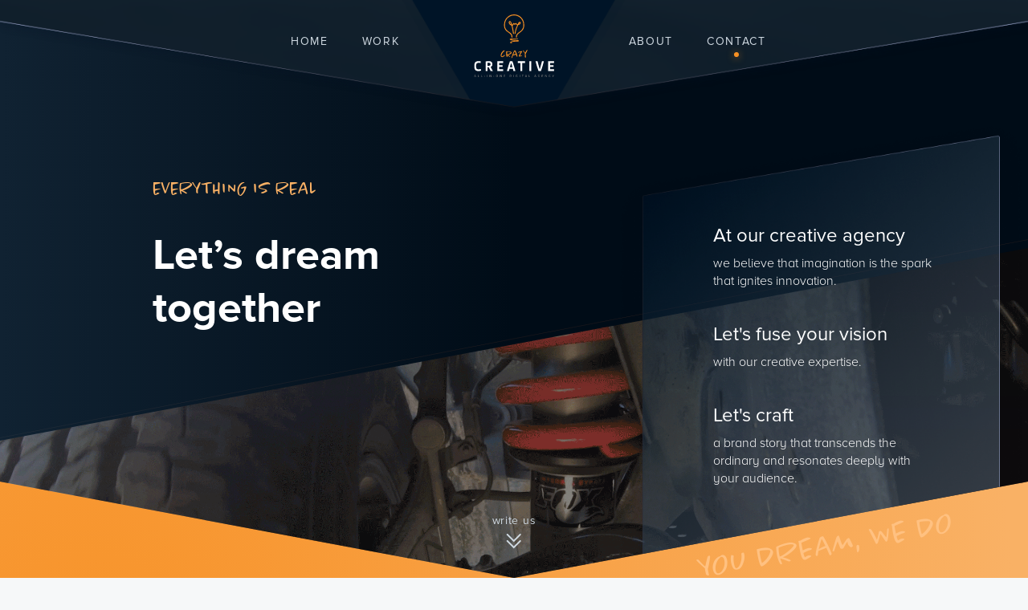

--- FILE ---
content_type: text/html
request_url: https://www.crazycreative.io/contact.html
body_size: 4643
content:
<!DOCTYPE html>
<html lang="en">

<head>
  <meta charset="utf-8">
  <meta content="width=device-width, initial-scale=1.0" name="viewport">

  <title>Crazy Creative- Contact</title>
  <meta content="" name="description">
  <meta content="" name="keywords">

  <!-- Vendor CSS Files -->
  <link href="assets/vendor/bootstrap/css/bootstrap.min.css" rel="stylesheet">
  <link href="assets/vendor/bootstrap-icons/bootstrap-icons.css" rel="stylesheet">
  <link href="assets/vendor/boxicons/css/boxicons.min.css" rel="stylesheet">
  <!-- Template Main CSS File -->
  <link href="assets/css/style.css" rel="stylesheet">
  <link href="assets/css/contact.css" rel="stylesheet">
</head>

<body>

  <!-- ======= Header ======= -->
  <header id="header" class="header-transparent">
    <nav id="navbar" class="navbar w-100">
      <div class="flex-1 d-flex justify-content-end align-items-center">
        <a class="nav-link" href="./index.html">Home</a>
        <a class="nav-link" href="./work.html">Work</a>
      </div>
      <div class="nav-logo-wrapper">
        <a class="nav-link" href="./index.html">
          <img src="./assets/img/logo.svg" class="nav-logo"/>
        </a>
      </div>
      <div class="flex-1 d-flex justify-content-start align-items-center">
        <a class="nav-link" href="./about.html">About</a>
        <a class="nav-link active" href="./contact.html">Contact</a>
      </div>
    </nav><!-- .navbar -->
    <!-- mobile navbar -->
    <nav id="mob-navbar" class="navbar w-100">
      <div class="flex-1"></div>
      <div class="nav-logo-wrapper">
        <a class="nav-link" href="./index.html">
          <img src="./assets/img/logo.svg" class="nav-logo"/>
        </a>
      </div>
      <div class="flex-1 d-flex justify-content-end align-items-center">
        <svg viewBox="0 0 32 32" class="hamburger-icon">
          <path d="M3.91353 8.73828H28.6333L29.7033 5.99916H3.00049L3.91353 8.73828Z"/>
          <path d="M6.65278 17.8691H25.8944L26.9643 15.13H5.73975L6.65278 17.8691Z"/>
          <path d="M9.39204 27H23.1554L24.2254 24.2609H8.479L9.39204 27Z"/>
        </svg>
        <svg viewBox="0 0 32 31" class="close-icon d-none">
          <path d="M27 7.115L24.885 5L16.5 13.385L8.115 5L6 7.115L14.385 15.5L6 23.885L8.115 26L16.5 17.615L24.885 26L27 23.885L18.615 15.5L27 7.115Z" fill="white"/>
        </svg>
      </div>
    </nav><!-- .mobile navbar -->
    <div class="mobile-menu d-none">
      <a class="nav-link" href="./index.html">Home</a>
      <a class="nav-link" href="./work.html">Work</a>
      <a class="nav-link" href="./about.html">About</a>
      <a class="nav-link active" href="./contact.html">Contact</a>
    </div>
  </header><!-- End Header -->

  <main class="contact-page">
    <section class="hero">
      <div class="contact-info-block">
        <div class="margin-b">
          <strong>At our creative agency</strong>
          <div>we believe that imagination is the spark that ignites innovation. </div>
        </div>
        <div class="margin-b">
          <strong>Let's fuse your vision</strong> 
          <div>with our creative expertise. </div>
        </div>
        <div class="margin-b"></div>
          <strong>Let's craft</strong>
          <div>a brand story that transcends the ordinary and resonates deeply with your audience.</div>
        </div>
        <!--
        <div class="margin-b">
          <strong>Mail us</strong>
          <div><a href="mailto:crazy.creative@gmail.com">crazy.creative@gmail.com</a></div>
        </div>
        <div class="margin-b">
          <strong>Call us</strong>
          <div><a href="tel:+12395550108">(239) 555-0108</a></div>
        </div>
        <div>
          <strong>Follow us</strong>
          <div class="d-flex align-items-center justify-content-between">
            <a href="./index.html" target="_blank">
              <svg width="24" height="24" viewBox="0 0 24 24" fill="none">
                <path d="M12.001 2.00195C6.47895 2.00195 2.00195 6.47895 2.00195 12.001C2.00195 16.991 5.65795 21.127 10.439 21.88V14.892H7.89895V12.001H10.439V9.79795C10.439 7.28995 11.932 5.90695 14.215 5.90695C15.309 5.90695 16.455 6.10195 16.455 6.10195V8.56095H15.191C13.951 8.56095 13.563 9.33295 13.563 10.124V11.999H16.334L15.891 14.89H13.563V21.878C18.344 21.129 22 16.992 22 12.001C22 6.47895 17.523 2.00195 12.001 2.00195Z" fill="currentColor"/>
              </svg>
            </a>
            <a href="./index.html" target="_blank">
              <svg width="24" height="24" viewBox="0 0 24 24" fill="none" xmlns="http://www.w3.org/2000/svg">
                <path d="M20.9461 8.30447C20.9351 7.54747 20.7951 6.79647 20.5271 6.08847C20.0581 4.87947 19.1031 3.92347 17.8941 3.45547C17.1951 3.19247 16.4561 3.05147 15.7081 3.03547C14.7461 2.99247 14.4411 2.98047 11.9991 2.98047C9.55709 2.98047 9.24409 2.98047 8.28909 3.03547C7.54209 3.05147 6.80309 3.19247 6.10409 3.45547C4.89509 3.92347 3.93909 4.87947 3.47109 6.08847C3.20809 6.78747 3.06609 7.52647 3.05209 8.27347C3.00909 9.23647 2.99609 9.54147 2.99609 11.9835C2.99609 14.4255 2.99609 14.7375 3.05209 15.6935C3.06709 16.4415 3.20809 17.1795 3.47109 17.8805C3.94009 19.0885 4.89509 20.0445 6.10509 20.5125C6.80109 20.7845 7.54009 20.9385 8.29009 20.9625C9.25309 21.0055 9.55809 21.0185 12.0001 21.0185C14.4421 21.0185 14.7551 21.0185 15.7101 20.9625C16.4571 20.9475 17.1961 20.8065 17.8961 20.5435C19.1051 20.0745 20.0601 19.1185 20.5291 17.9105C20.7921 17.2105 20.9331 16.4725 20.9481 15.7235C20.9911 14.7615 21.0041 14.4565 21.0041 12.0135C21.0021 9.57147 21.0021 9.26147 20.9461 8.30447ZM11.9931 16.6015C9.43909 16.6015 7.37009 14.5325 7.37009 11.9785C7.37009 9.42447 9.43909 7.35547 11.9931 7.35547C14.5451 7.35547 16.6161 9.42447 16.6161 11.9785C16.6161 14.5325 14.5451 16.6015 11.9931 16.6015ZM16.8001 8.26247C16.2031 8.26247 15.7221 7.78047 15.7221 7.18447C15.7221 6.58847 16.2031 6.10647 16.8001 6.10647C17.3951 6.10647 17.8771 6.58847 17.8771 7.18447C17.8771 7.78047 17.3951 8.26247 16.8001 8.26247Z" fill="currentColor"/>
                <path d="M11.9952 14.9826C13.6537 14.9826 14.9982 13.6381 14.9982 11.9796C14.9982 10.3211 13.6537 8.97656 11.9952 8.97656C10.3367 8.97656 8.99219 10.3211 8.99219 11.9796C8.99219 13.6381 10.3367 14.9826 11.9952 14.9826Z" fill="currentColor"/>
              </svg>
            </a>
            <a href="./index.html" target="_blank">
              <svg width="24" height="24" viewBox="0 0 24 24" fill="none">
                <path d="M21.062 10.4141C19.026 14.7631 14.113 20.6811 11.008 20.6811C7.948 20.6811 7.507 14.1541 5.835 9.81214C5.012 7.67414 4.481 8.16613 2.939 9.24513L2 8.03114C4.248 6.05514 6.499 3.75913 7.88 3.63213C9.439 3.48413 10.397 4.54813 10.753 6.82513C11.228 9.81913 11.89 14.4661 13.044 14.4661C13.944 14.4661 16.161 10.7801 16.276 9.46213C16.479 7.53214 14.855 7.47313 13.448 8.07513C15.676 0.780135 24.942 2.12513 21.062 10.4141Z" fill="currentColor"/>
              </svg>
            </a>
            <a href="./index.html" target="_blank">
              <svg width="24" height="24" viewBox="0 0 24 24" fill="none">
                <path d="M21.5933 7.20301C21.3633 6.34501 20.6883 5.66801 19.8313 5.43701C18.2653 5.00701 12.0003 5.00001 12.0003 5.00001C12.0003 5.00001 5.73633 4.99301 4.16933 5.40401C3.32933 5.63301 2.63533 6.32501 2.40333 7.18201C1.99033 8.74801 1.98633 11.996 1.98633 11.996C1.98633 11.996 1.98233 15.26 2.39233 16.81C2.62233 17.667 3.29733 18.344 4.15533 18.575C5.73733 19.005 11.9853 19.012 11.9853 19.012C11.9853 19.012 18.2503 19.019 19.8163 18.609C20.6723 18.379 21.3503 17.703 21.5833 16.846C21.9973 15.281 22.0003 12.034 22.0003 12.034C22.0003 12.034 22.0203 8.76901 21.5933 7.20301ZM9.99633 15.005L10.0013 9.00501L15.2083 12.01L9.99633 15.005Z" fill="currentColor"/>
              </svg>
            </a>
          </div>
        </div>
      -->
      </div>
      <div class="hero-top">
        <div class="hero-top-content">
          <div class="section-subtitle">Everything is real</div>
          <div class="section-title">Let’s dream together</div>
        </div>
      </div>
      <div class="hero-bottom">
        <img src="./assets/img/contact-hero.gif" />
      </div>
      <!-- Down Scroll -->
      <div class="down-scroller">
        <span>write us</span>
        <svg width="32" height="32" viewBox="0 0 32 32" fill="none" xmlns="http://www.w3.org/2000/svg">
          <path d="M23.2929 15.2929C23.6834 14.9024 24.3166 14.9024 24.7071 15.2929C25.0976 15.6834 25.0976 16.3166 24.7071 16.7071L23.2929 15.2929ZM16 24L16.7071 24.7071L16 25.4142L15.2929 24.7071L16 24ZM7.29289 16.7071C6.90237 16.3166 6.90237 15.6834 7.29289 15.2929C7.68342 14.9024 8.31658 14.9024 8.70711 15.2929L7.29289 16.7071ZM24.7071 16.7071L16.7071 24.7071L15.2929 23.2929L23.2929 15.2929L24.7071 16.7071ZM15.2929 24.7071L7.29289 16.7071L8.70711 15.2929L16.7071 23.2929L15.2929 24.7071Z" fill="currentColor"/>
          <path d="M23.2929 7.29289C23.6834 6.90237 24.3166 6.90237 24.7071 7.29289C25.0976 7.68342 25.0976 8.31658 24.7071 8.70711L23.2929 7.29289ZM16 16L16.7071 16.7071L16 17.4142L15.2929 16.7071L16 16ZM7.29289 8.70711C6.90237 8.31658 6.90237 7.68342 7.29289 7.29289C7.68342 6.90237 8.31658 6.90237 8.70711 7.29289L7.29289 8.70711ZM24.7071 8.70711L16.7071 16.7071L15.2929 15.2929L23.2929 7.29289L24.7071 8.70711ZM15.2929 16.7071L7.29289 8.70711L8.70711 7.29289L16.7071 15.2929L15.2929 16.7071Z" fill="currentColor"/>
        </svg>
      </div>
    </section>
  </main>

  <!-- Footer -->
  <section class="contact-footer">
    <div class="contact">
      <div class="contact-content">
        <img class="contact-bg1" src="./assets/img/energy.svg">
        <div class="contact-bg2">you dream, we do</div>
        <div class="contact-info">
          <div class="contact-subtitle">Have an idea?</div>
          <div class="contact-title">Let’s talk!</div>
          <div class="contact-desc">
            <p>No idea is too small or too big: dreaming is free.</p>
            <p>Drop us a line so we can think together, plan for success, and work to elevate your business.</p>
          </div>
        </div>
        <div class="contact-form">
          <form id="contact-form">
            <div class="contact-form">
              <style>
                .error 
                { 
                  color: #950033; 
                  width:100%;
                  text-align: right;
                  font-size: larger;
                }
                #result {
                  color: #3d8e11;
                  font-size:larger;
                }
              </style>
            <div class="form-input">
              <label>
                <input required id="name" name="name" type="text">
                <span class="placeholder"><label for="name">Name</label></span>
                <span id="name-error" class="error"></span>
              </label>
            </div>
            <div class="form-input">
              <label>
                <input required type="email" id="email" name="email">
                <span class="placeholder"><label for="email">Email</label></span>
                <span id="email-error" class="error"></span>
              </label>
            </div>
            <div class="form-input">
              <label>
                <span id="message-error" class="error"></span>
                <textarea rows="4" required id="message" name="message" ></textarea>
                <span class="placeholder">Tell us about your project!</span>
              </label>
            </div>
            <label>
              <input type="checkbox" required>
              I agree to the assessment, use and processing of my personal data
            </label>
            <div id="result"></div><br/>
            <button type="submit" id="submit-button">
              <span>Send</span>
              <svg width="20" height="20" viewBox="0 0 20 20" fill="none">
                <path d="M14.8363 5.58046L14.8363 4.83046L15.5863 4.83046L15.5863 5.58046L14.8363 5.58046ZM6.52781 14.9496C6.23492 15.2425 5.76004 15.2425 5.46715 14.9496C5.17426 14.6567 5.17426 14.1819 5.46715 13.889L6.52781 14.9496ZM7.76525 4.83046H14.8363L14.8363 6.33046H7.76525L7.76525 4.83046ZM15.5863 5.58046L15.5863 12.6515L14.0863 12.6515L14.0863 5.58046L15.5863 5.58046ZM15.3666 6.11079L6.52781 14.9496L5.46715 13.889L14.306 5.05013L15.3666 6.11079Z" fill="currentColor"/>
              </svg>
            </button>
            <script src="contact-form.js"></script>
          </form>
          
        </div>
      </div>
    </div>
    <div class="footer">
      <div class="d-flex align-items-center justify-content-between footer-content">
        <a href="./index.html"><img src="./assets/img/footer-logo.svg" class="logo" /></a>
        <ul>
          <li><a href="./work.html">Work</a></li>
          <li><a href="./about.html">About</a></li>
          <li><a href="./contact.html">Contact</a></li>
        </ul>
      </div>
      <div class="d-flex align-items-center justify-content-between footer-content bottom">
        <div class="copyright">@Copyright Crazy Creative <!-- by Age of Edge Corporation --></div>
        <!--
        <div class="social-icons">
          <a href="./index.html" target="_blank"><img src="./assets/img/bxl-facebook-circle.svg"></a>
          <a href="./index.html" target="_blank"><img src="./assets/img/bxl-instagram-alt.svg"></a>
          <a href="./index.html" target="_blank"><img src="./assets/img/bxl-vimeo.svg"></a>
          <a href="./index.html" target="_blank"><img src="./assets/img/bxl-youtube.svg"></a>
        </div>
      -->
      </div>
    </div>
  </section>
  <!-- Vendor JS Files -->
  <script src="https://code.jquery.com/jquery-3.6.0.js"></script>
  <script src="assets/vendor/bootstrap/js/bootstrap.bundle.min.js"></script>
  <script src="assets/js/contact.js"></script>
</body>

</html>

--- FILE ---
content_type: text/css
request_url: https://www.crazycreative.io/assets/css/style.css
body_size: 23118
content:
@font-face {
  font-family: "Proxima Nova";
  src: url('../fonts/Proxima Nova Thin.otf') format("opentype");
  font-weight: 300;
}

@font-face {
  font-family: "Proxima Nova";
  src: url('../fonts/Proxima Nova Alt Light.otf') format("opentype");
  font-weight: 400;
}

@font-face {
  font-family: "Proxima Nova";
  src: url('../fonts/proximanova-regular.otf') format("opentype");
  font-weight: 600;
}

@font-face {
  font-family: "Proxima Nova";
  src: url('../fonts/Proxima Nova Bold.otf') format("opentype");
  font-weight: 700;
}

@font-face {
  font-family: "Chantal Light";
  src: url('../fonts/Chantal Light Regular.ttf');
  font-weight: 300;
}

body {
  font-family: "Proxima Nova", sans-serif;
  color: #5C6C7C;
  background: #F6F8F9;
}

a {
  color: #ffb727;
  text-decoration: none;
}

a:hover {
  color: #ffc85a;
  text-decoration: none;
}

.flex-1 {
  flex: 1;
}

/* Video Popup Cover */
.videoPopup {
    position: absolute;
    width: 100vw;
    height: 100vh;
    z-index: 9999;
    background-color: rgba(11, 21, 32, 0.95);
    display: none;
}

.close {
  position: absolute;
  margin-left: 90vw;
  cursor: pointer;
  font-size: 45px;
  font-weight: 600;
  color: white;
  z-index: 10000;
}

.videoPopupSrc {
  width: 85vw;
  min-width: 900px;
  max-width: 1100px;
  margin: auto;
  position: absolute;
  left: 0;
  right: 0;
  margin-left: auto;
  margin-right: auto;
}

#vidContainer {
  width: 100%;
  height: 100%;
  position: relative;
  display: block;
}

/* Various */
.yeap {
  font-family: 'Chantal Light';
  font-style: normal;
  font-weight: 300;
  font-size: 64.8431px;
  line-height: 78px;
  text-align: center;
  text-transform: uppercase;
  color: #E6EBED;
  transform: rotate(9.23deg);
  transform-origin: center;
  position: absolute;
  bottom: 0;
  right: 100%;
}

.daring {
  font-family: 'Chantal Light';
  font-style: normal;
  font-weight: 400;
  font-size: 44px;
  line-height: 53px;
  text-align: center;
  text-transform: uppercase;
  color: #FFFFFF;
  opacity: 0.5;
  transform: rotate(9.23deg);
  left: 55vw;
  position: absolute;
}


/* Navbar */
#navbar {
  background-image: url('../img/header-bg.png');
  background-repeat: no-repeat;
  background-size: 100%;
  height: 11.42vw;
  padding-bottom: 4vw;
  position: fixed;
  top: 0;
  left: 0;
  width: 100%;
  z-index: 9999;
}

.nav-logo-wrapper {
  width: 19%;
  text-align: center;
  margin-top: 20px;
}

.nav-logo-wrapper img {
  width: 50%;
}

#header a {
  position: relative;
  font-weight: 600;
  font-size: 14px;
  line-height: 130%;
  text-align: center;
  letter-spacing: 0.12em;
  text-transform: uppercase;
  color: #D0DAE2;
  padding: 0 2em;
  text-transform: all 0.3s ease;
}

#header a:hover {
  color: #F79023;
  text-shadow: 0px 1px 10px rgba(247, 144, 35, 0.6);
}

#header a.active::after {
  content: '';
  display: block;
  position: absolute;
  left: 50%;
  top: 120%;
  width: 6px;
  height: 6px;
  transform: translate(-50%, 0);
  border-radius: 50%;
  background: #F79023;
  box-shadow: 0px 1px 10px rgba(247, 144, 35, 0.6);
}

#mob-navbar {
  display: none;
}

.no-background {
  background: none !important;
}

.no-scroll {
  overflow: hidden;
}

@media (max-width: 1400px) {
  .nav-logo-wrapper {
    margin-top: 10px;
  }
  #navbar a {
    padding: 0 1.5em;
  }
}

@media (max-width: 1200px) {
  .nav-logo-wrapper {
    margin-top: 15px;
  }
  .nav-logo-wrapper img {
    width: 54%;
  }
  #navbar a {
    padding: 0 1.2em;
    margin-top: -10px;
  }
  .yeap {
    bottom: 15px;
    right: 80%;
  }
}

@media (max-width: 992px) {

  .daring {
    font-size: 35px;
    left: 55vw;
    top: 50px;
  }

  #navbar {
    display: none;
  }
  #header .nav-logo-wrapper a {
    padding: 0;
  }
  #mob-navbar {
    display: flex;
    background-image: url(../img/header-mobile-bg.png);
    background-repeat: no-repeat;
    background-size: 100% 100%;
    align-items: flex-start;
    height: 15vw;
    position: fixed;
    z-index: 9999;
  }
  .nav-logo-wrapper {
    margin-top: 5px;
  }
  .nav-logo-wrapper img {
    width: 65%;
  }
  #mob-navbar svg {
    width: 32px;
    color: #fff;
    margin: 0.7em 1.5em;
    transition: all 0.3s ease;
  }
  #mob-navbar svg:hover {
    color: #F79023;
    cursor: pointer;
  }
  #mob-navbar svg path {
    fill: currentColor;
  }
  .mobile-menu {
    background: rgba(0, 20, 39, 0.8);
    backdrop-filter: blur(16.125px);
    position: fixed;
    top: 0;
    left: 0;
    width: 100%;
    height: 100vh;
    z-index: 9990;
    display: flex;
    flex-direction: column;
    justify-content: center;
    align-items: center;
  }

  #header .mobile-menu a {
    font-size: 20px;
    letter-spacing: 0.12em;
    margin-bottom: 56px;
  }

  #header .mobile-menu a.active {
    color: #F79023;
    text-shadow: 0px 1px 10px rgba(247, 144, 35, 0.6);
  }
}

@media (max-width: 920px) {
  #mob-navbar svg {
    margin: 0.5em 1.5em;
  }
}

@media (max-width: 850px) {
  #mob-navbar svg {
    margin: 0.3em 1.5em;
  }
}

@media (max-width: 768px) {
  .nav-logo-wrapper {
    margin-top: 5px;
  }
  .nav-logo-wrapper img {
    width: 85px;
  }
  #mob-navbar svg {
    margin: 0.1em 1em;
  }
}

@media (max-width: 560px) {

  .daring {
    font-size: 20px;
    left: 55vw;
    top: 100px;
  }

  #mob-navbar {
    height: 90px;
  }
  .nav-logo-wrapper {
    margin-top: 3px;
    width: 70px;
  }
  .nav-logo-wrapper a {
    padding: 0;
  }
  .nav-logo-wrapper img {
    width: 100%;
  }
  #mob-navbar svg {
    margin: -1px 1em 0;
  }
}
/* End Navbar */

/* text-link button */
.text-link {
  display: inline-flex;
  align-items: center;
  background-color: transparent;
  border: none;
  color: #F79023;
  cursor: pointer;
}
.text-link span {
  font-family: 'Proxima Nova';
  font-style: normal;
  font-weight: bold;
  font-size: 16px;
  line-height: 130%;
  text-align: center;
  letter-spacing: 0.12em;
  text-transform: uppercase;
  border: 1px solid transparent;
  transition: all 0.3s ease;
}
.text-link svg {
  width: 21px;
  height: 21px;
  margin-left: 1px;
}
.text-link:hover {
  color: #F79023;
}
.text-link:hover span {
  border-bottom: 1px solid #F79023;
}

/* HERO SETS */

.hero-top {
  position: relative;
  clip-path: polygon(0 0, 100% 0, 100% calc(100% - 240px), 0 100%);
  padding: 220px 0 150px;
  z-index: 10;
  overflow: hidden;
}

.hero-top--alternate {
  z-index: 15;
}

.hero-top::before {
  content: '';
  display: block;
  position: absolute;
  top: 0;
  left: 0;
  width: 100%;
  height: 100%;
  background: linear-gradient(269.78deg, #102232 0.13%, #000C17 49.94%);
  transform: matrix(-1, 0, 0, 1, 0, 0);
}

.hero-top::after {
  content: '';
  display: block;
  position: absolute;
  display: block;
  position: absolute;
  bottom: 3px;
  left: 0;
  width: 100%;
  height: 248px;
  background: url('../img/about-hero-diagonal.png') no-repeat;
  background-size: 100% 100%;
}

.hero-top-content-alternate {
  max-width: 900px;
  padding-bottom: 25px;
  margin: auto;
  position: relative;
  z-index: 15;
}

.hero-top-title-alternate {
  font-family: 'Proxima Nova';
  font-style: normal;
  font-weight: 700;
  font-size: 54px;
  line-height: 66px;
  display: flex;
  align-items: center;
  color: #FFFFFF;
  margin-bottom: 32px;
  max-width: 650px;
}

.hero-top-desc {
  font-family: 'Proxima Nova';
  font-style: normal;
  font-weight: 300;
  font-size: 20px;
  line-height: 140%;
  color: #D0DAE2;
  max-width: 580px;
}

.hero-top-bg {
  position: absolute;
  width: 450px;
  bottom: 190px;
  right: 0;
  text-align: center;
}

.hero-top-bg-text {
  font-family: 'Chantal Light';
  font-style: normal;
  font-weight: 300;
  font-size: 24px;
  line-height: 29px;
  text-align: center;
  text-transform: uppercase;
  color: #1A2936;
  transform: rotate(-9deg);
  position: absolute;
  bottom: 230px;
  right: 80px;
}

.hero-bottom {
  height: 38.2vw;
  margin-top: -240px;
  position: relative;
  z-index: 0;
}

.hero-bottom::after {
  content: '';
  display: block;
  position: absolute;
  top: 0;
  left: 0;
  width: 100%;
  height: 100%;
  background: linear-gradient(180deg, rgba(10, 11, 15, 0.6) 0%, rgba(10, 11, 15, 0.48) 100%);
}

.hero-bottom img {
  width: 100%;
  height: 100%;
  object-fit: cover;
}

@media (max-width: 1440px) {
  .hero-top-bg {
    bottom: 180px;
    width: 400px;
  }

  .hero-top-bg-text {
    transform: rotate(-10deg);
    bottom: 220px;
    right: 30px;
  }
}

@media (max-width: 1200px) {
  .hero-top-title {
    font-size: 48px;
    line-height: 56px;
  }
  .hero-top-desc {
    font-size: 18px;
    max-width: 480px;
  }
}



@media (max-width: 992px) {
  .hero-top-title {
    font-size: 36px;
    line-height: 44px;
    letter-spacing: 0.05em;
  }
  .hero-top {
    clip-path: polygon(0 0, 100% 0, 100% calc(100% - 100px), 0 100%);
    padding: 150px 20px 120px;
  }
  .hero-top-content {
    max-width: 320px;
    margin: 0;
  }
  .hero-top-bg {
    bottom: 95px;
    width: 200px;
    right: -100px;
  }
  .hero-top-bg img {
    width: 100%;
  }
  .hero-top-bg-text {
    font-size: 12px;
    line-height: 15px;
    bottom: 90px;
    right: 10px;
    transform: rotate(-13.42deg);
  }
  .hero-bottom {
    height: calc(100vh - 350px);
    margin-top: -140px;
  }
}

/* Section Subtitle */
.section-subtitle {
  font-family: 'Chantal Light';
  font-style: normal;
  font-weight: 300;
  font-size: 24px;
  line-height: 29px;
  text-transform: uppercase;
  color: #F9B165;
  margin-bottom: 36px;
}

/* Section Title */
.section-title {
  font-family: 'Proxima Nova';
  font-style: normal;
  font-weight: bold;
  font-size: 42px;
  line-height: 51px;
  display: flex;
  align-items: center;
  color: #001427;
  margin-bottom: 24px;
}

/* Start Projects Slider */
.projects {
  position: relative;
  background: #001427;
  clip-path: polygon(0 0, 100% 16.5vw, 100% 100%, 0 100%);
  padding-top: 25%;
  margin-top: -8%;
  z-index: 6;

}
.projects .section-title {
  color: #FFFFFF;
  margin-bottom: 0;
}
.projects-list {
  display: flex;
  align-items: center;
  justify-content: space-between;
}
.projects-content {
  max-width: 900px;
  margin: auto;
  padding-bottom: 5px;
}
.projects-content.top {
  transform: translateY(-30px);
  margin-top: -8vw;
}
.projects-swiper {
  padding-bottom: 200px;
}
.swiper-next-btn,
.swiper-prev-btn {
  display: flex;
  align-items: center;
  color: #D0DAE2;
}

.swiper-next-btn span, 
.swiper-prev-btn span {
  font-family: 'Proxima Nova';
  font-style: normal;
  font-weight: 700;
  font-size: 12px;
  line-height: 100%;
  letter-spacing: 0.12em;
  text-transform: uppercase;
  margin-top: 2px;
}

.swiper-next-btn span {
  margin-right: 5px;
}

.swiper-prev-btn span {
  margin-right: 5em;
  margin-left: 5px;
}

.swiper-next-btn.swiper-button-disabled, 
.swiper-prev-btn.swiper-button-disabled {
  color: #5C6C7C;
  pointer-events: none;
}

.project {
  position: relative;
  transition: opacity 0.5s ease;
}
.project-title {
  font-family: 'Proxima Nova';
  font-style: normal;
  font-weight: 600;
  font-size: 16px;
  line-height: 140%;
  color: #FFFFFF;
}
.project-desc {
  font-family: 'Proxima Nova';
  font-weight: 300;
  font-size: 16px;
  color: #D0DAE2;
}
.project img {
  width: 100%;
  height: 100%;
  object-fit: cover;
}
.project .overlay {
  position: relative;
  margin-bottom: 20px;
  height: 0;
  padding-top: 52.28%;
  filter: drop-shadow(0px 0px 30px rgba(92, 108, 124, 0.15));
}
.project .overlay img {
  position: absolute;
  top: 0;
  left: 0;
  width: 100%;
  height: 100%;
  border-radius: 2px;
  object-fit: cover;
}

.project .overlay::after {
  content: '';
  display: block;
  position: absolute;
  top: 0;
  left: 0;
  width: 100%;
  height: 100%;
  border-radius: 2px;
  background: rgba(10, 11, 15, 0.5);
}

.projects-swiper {
  overflow: visible;
}

.project.swiper-slide-next,
.project.swiper-slide-active {
  opacity: 1;
}

.projects-bg {
  position: absolute;
  top: 8px;
  left: 0;
  height: 16.7vw;
  width: 100%;
  background: url('../img/about-projects-bg.png') no-repeat;
  background-size: 100% 100%;
}

@media (max-width: 1200px) {
  .projects {
    margin-top: -12%;
  }
}

@media (max-width: 992px) {
  .projects {
    margin-top: -12%;
  }
  .projects-content {
    width: 580px;
    margin: auto;
  }
  .projects-list {
    flex-flow: row wrap;
    width: 580px;
    margin: 5% auto 0;
  }
  .project {
    width: 100%;
    height: 650px;
    margin-top: -10%;
  }
  .project-wrapper {
    justify-content: center;
    padding-top: 0;
  }
}
@media (max-width: 576px) {

  .yeap {
    left: 0px;
    bottom: -7vw;
    font-size: 40px;
  }

  .projects {
    padding-left: 16px;
    padding-right: 16px;
  }
  .projects-content {
    width: 100%;
  }
  .projects-content.top {
    transform: translateY(-30px);
    margin-top: -40px;
  }
  .project {
    margin-top: -20%;
  }
  .section-subtitle {
    margin-bottom: 24px;
  }
  .projects .section-title { 
    font-size: 32px;
    line-height: 39px;
    letter-spacing: 0.05em;
  }
  .projects-list {
    width: 100%;
  }
  .project {
    margin-top: 0;
    height: auto;
  }
  .projects {
    padding-top: 160px;
  }
  .projects .section-title {
    margin-bottom: 45px;
  }
  .projects-title {
    display: block !important;
  }
  .projects-swiper-arrows {
    justify-content: flex-end;
  }
  .projects-swiper {
    padding-bottom: 100px;
    width: 80%;
    margin-left: 0;
  }
  .project .overlay {
    height: 65%;
  }
  .project.swiper-slide-next {
    opacity: 0.3;
  }
}

/* End Projects */

/* Footer */
.contact-footer {
  margin-top: -10%;
  background: radial-gradient(91.56% 231.82% at 8.44% 52.41%, #F79023 0%, #F9B165 100%);
}
.contact-footer .contact {
  padding-top: 10%;
  background-image: url(../img/contact-bg.svg);
  background-repeat: no-repeat;
  background-size: 100% auto;
  background-position: center;
}
.contact-footer .contact-content {
  max-width: 900px;
  margin: auto;
  padding: 100px 0;
  position: relative;
  display: flex;
  justify-content: space-between;
}
.contact-bg1 {
  transform: rotate(-9.91deg);
  width: 130px;
  position: absolute;
  top: 50px;
  left: -180px;
}
.contact-info {
  margin-right: 75px;
  flex: 1;
}
.contact-bg2 {
  position: absolute;
  top: -30px;
  right: 0;
  font-family: 'Chantal Light';
  font-style: normal;
  font-weight: 300;
  font-size: 40px;
  line-height: 48px;
  text-align: center;
  text-transform: uppercase;
  color: #FFC181;
  transform: rotate(-10.31deg) translateX(60%);
}
.contact-subtitle {
  font-family: 'Chantal Light';
  font-style: normal;
  font-weight: 300;
  font-size: 24px;
  line-height: 29px;
  text-transform: uppercase;
  color: #001427;
  margin-bottom: 36px;
}
.contact-title {
  font-family: 'Proxima Nova';
  font-style: normal;
  font-weight: bold;
  font-size: 54px;
  line-height: 66px;
  display: flex;
  align-items: center;
  color: #001427;
  margin-bottom: 16px;
}
.contact-desc {
  font-family: 'Proxima Nova';
  font-style: normal;
  font-weight: 300;
  font-size: 20px;
  line-height: 140%;
  color: #001427;
}
.contact-form {
  flex: 1;
}
.contact-form label {
  font-family: 'Proxima Nova';
  font-style: normal;
  font-weight: normal;
  font-size: 12px;
  line-height: 140%;
  color: #001427;
  display: flex;
  align-items: flex-start;
  margin-bottom: 48px;
}
.contact-form--white label {
  color: white;
}

.contact-form button {
  background: rgba(247, 144, 35, 0.08);
  border: 1.5px solid #001427;
  box-sizing: border-box;
  box-shadow: 0px 6px 30px rgb(247 144 35 / 20%);
  backdrop-filter: blur(50px);
  border-radius: 2px;
  width: 100%;
  padding: 14px;
  display: flex;
  align-items: center;
  color: #001427;
  justify-content: center;
  transition: all 0.3s ease;
}

.contact-form--white button {
  color: #fff;
  border: 1.5px solid white;
}

.contact-form button span {
  font-family: 'Proxima Nova';
  font-style: normal;
  font-weight: bold;
  font-size: 16px;
  line-height: 20px;
  text-align: center;
  letter-spacing: 0.12em;
  text-transform: uppercase;
}

.contact-form button:hover {
  color: #fff;
  background-color: #001427;
}

.contact-form--white button:hover {
  color: #001427;
  background-color: #fff;
}


.form-input {
  width: 100%;
}
.form-input label {
  position: relative;
  display: block;
  width: 100%;
  min-height: 45px;
}
.form-input .placeholder {
  position: absolute;
  display: block;
  top: 20px;
  z-index: 2;
  transition: all 200ms ease-in-out;
  width: 100%;
  cursor: text;
  font-family: 'Proxima Nova';
  color: #001427;
  background: transparent;
  left: 0;
  text-align: left;
  font-style: normal;
  font-weight: normal;
  font-size: 16px;
  line-height: 140%;
  opacity: 1;
}

.form-input--white .placeholder {
  color: #fff;
}

.form-input .white .placeholder {
  position: absolute;
  display: block;
  top: 20px;
  z-index: 2;
  transition: all 200ms ease-in-out;
  width: 100%;
  cursor: text;
  font-family: 'Proxima Nova';
  color: #fff;
  background: transparent;
  left: 0;
  text-align: left;
  font-style: normal;
  font-weight: normal;
  font-size: 16px;
  line-height: 140%;
  opacity: 1;
}

.form-input input,
.form-input textarea {
  position: relative;
  top: 15px;
  z-index: 1;
  width: 100%;
  border: 0;
  border-bottom: 1px solid #001427;
  transition: border-color 200ms ease-in-out;
  outline: none;
  padding: 5px 0;
  margin: 0;
  font-family: 'Proxima Nova';
  font-style: normal;
  font-size: 16px;
  line-height: 140%;
  color: #001427;
  background: transparent;
}

.form-input--white input,
.form-input--white textarea {
  border-bottom: 1px solid #fff;
  color: #fff;


}

.form-input input:focus,
.form-input input:valid,
.form-input textarea:focus,
.form-input textarea:valid {
  font-weight: 600;
}
.form-input input:focus + .placeholder,
.form-input input:valid + .placeholder,
.form-input textarea:focus + .placeholder,
.form-input textarea:valid + .placeholder {
  top: 0;
  cursor: inherit;
  font-size: 12px;
  color: #001427;
}

.form-input--white input:focus + .placeholder,
.form-input--white input:valid + .placeholder,
.form-input--white textarea:focus + .placeholder,
.form-input--white textarea:valid + .placeholder {
  top: 0;
  cursor: inherit;
  font-size: 12px;
  color: #fff;
}

.form-input textarea {
  resize: none;
}

.contact label input[type="checkbox"] {
  background: transparent;
  margin-right: 0.5em;
  margin-top: 0;
  -webkit-appearance: none;
  appearance: none;
  border: 1px solid #000;
  width: 14px;
  height: 14px;
  border-radius: 3px;
}

.contact--white label input[type="checkbox"] {
  border: 1px solid #fff;
}
.contact label input[type="checkbox"]:checked {
  background-image: url('../img/checkmark.svg');
  background-repeat: no-repeat;
  background-size: auto 65%;
  background-position: center;
}
.footer {
  padding-bottom: 8px;
}
.footer::before {
  content: '';
  display: block;
  background: #F9B165;
  width: calc(100% - 240px);
  margin: 20px 120px 10px;
  height: 1px;
  box-sizing: border-box;
}
.footer-content {
  max-width: 900px;
  margin: auto;
  padding: 16px 0;
}
.footer-content ul {
  display: inline-flex;
  align-items: center;
  list-style: none;
  margin: 0;
}
.footer-content ul li {
  margin-left: 54px;
}
.footer-content ul li a {
  font-family: 'Proxima Nova';
  font-style: normal;
  font-weight: 600;
  font-size: 14px;
  line-height: 130%;
  text-align: center;
  letter-spacing: 0.12em;
  text-transform: uppercase;
  color: #001427;
  transition: all 0.3s ease;
}

.footer-content ul li a:hover {
  color: #F79023;
}

.footer-content .copyright {
  font-family: 'Proxima Nova';
  font-style: normal;
  font-weight: 400;
  font-size: 12px;
  line-height: 140%;
  color: #001427;
}
.footer-content .social-icons img {
  width: 24px;
  margin-left: 24px;
}

@media (max-width: 1400px) {
  .contact-bg2 {
    right: 10%;
  }
}

@media (max-width: 1200px) {
  .contact-footer {
    margin-top: -15%;
  }
  .contact-footer .contact,
  .alternate-form .contact {
    padding-top: -15%;
  }
  .contact-bg1 {
    left: -140px;
  }
  .contact-bg2 {
    right: 15%;
    font-size: 35px;
  }
  .footer::before {
    width: calc(100% - 100px);
    margin: 20px 50px 10px;
  }
}

@media (max-width: 992px) {
  .contact-footer .contact {
    background-image: url('../img/contact-mobile-bg.png');
  }
  .contact-footer .contact-content,
  .alternate-form .contact-content {
    flex-direction: column;
    width: 580px;
    margin: auto;
  }
  .contact-bg1 {
    left: 70%;
    width: 100px;
  }
  .contact-bg2 {
    right: -60px;
    font-size: 30px;
    top: -55px;
    transform: rotate(-11.96deg);
  }
  .contact-info {
    margin-bottom: 32px;
  }
  .footer-content {
    flex-direction: column;
  }
  .footer-content ul {
    flex-direction: column;
    justify-content: center;
    padding: 12px 0;
  }
  .footer-content ul li {
    margin-left: 0;
    margin-top: 32px;
  }
  .footer-content.bottom {
    flex-direction: column-reverse;
  }
  .footer-content .social-icons {
    margin-bottom: 32px;
    margin-right: 24px;
  }
}

@media (max-width: 576px) {
  .contact-footer,
  .alternate-form {
    margin-top: -15%;
    padding: 0 16px;
  }
  .contact-footer .contact,
  .alternate-form .contact {
    padding-top: 13%;
  }
  .contact-footer .contact-content,
  .alternate-form .contact-content {
    width: 100%;
    padding: 50px 0;
  }
  .contact-bg1 {
    width: 80px;
  }
  .contact-bg2 {
    font-size: 20px;
    line-height: 24px;
    top: -8px;
    right: 0px;
  }
  .contact-subtitle {
    font-size: 24px;
    line-height: 29px;
    margin-bottom: 24px;
  }
  .contact-title {
    font-size: 48px;
    line-height: 58px;
  }
  .contact-desc {
    font-size: 18px;
  }
  .contact label input[type="checkbox"]{
    margin-top: 0;
  }
  .contact-form button {
    background: #001427;
    color: #FFFFFF;
    backdrop-filter: none;
  }
  .footer::before {
    width: calc(100% - 20px);
    margin: 20px 10px 10px;
  }

}


--- FILE ---
content_type: text/css
request_url: https://www.crazycreative.io/assets/css/contact.css
body_size: 4089
content:
.contact-page {
  position: relative;
  overflow: hidden;
  clip-path: polygon(0 0, 100% 0, 100% calc(100% - 130px), 50% 100%, 0 calc(100% - 130px));
}

.hero {
  height: 100vh;
}

.hero-top {
  position: relative;
  clip-path: polygon(0 0, 100% 0, 100% calc(100% - 240px), 0 100%);
  padding: 220px 0 100px;
  z-index: 10;
  overflow: hidden;
}

.hero-top::before {
  content: '';
  display: block;
  position: absolute;
  top: 0;
  left: 0;
  width: 100%;
  height: 100%;
  background: linear-gradient(269.78deg, #102232 0.13%, #000C17 49.94%);
  transform: matrix(-1, 0, 0, 1, 0, 0);
}

.hero-top::after {
  content: '';
  display: block;
  position: absolute;
  display: block;
  position: absolute;
  bottom: 3px;
  left: 0;
  width: 100%;
  height: 248px;
  background: url('../img/about-hero-diagonal.png') no-repeat;
  background-size: 100% 100%;
}

.hero-top-content {
  max-width: 900px;
  margin: auto;
  position: relative;
}

.hero-top .section-title {
  font-family: 'Proxima Nova';
  font-style: normal;
  font-weight: 700;
  font-size: 54px;
  line-height: 66px;
  display: flex;
  align-items: center;
  color: #FFFFFF;
  margin-bottom: 32px;
  max-width: 450px;
}

.hero-bottom {
  height: calc(100vh - 309px);
  margin-top: -240px;
  position: relative;
  z-index: 8;
}

.hero-bottom::after {
  content: '';
  display: block;
  position: absolute;
  top: 0;
  left: 0;
  width: 100%;
  height: 100%;
  background: linear-gradient(180deg, rgba(10, 11, 15, 0.6) 0%, rgba(10, 11, 15, 0.48) 100%);
}

.hero-bottom img {
  width: 100%;
  height: 100%;
  object-fit: cover;
}

.hero .down-scroller {
  position: absolute;
  bottom: 20px;
  left: 50%;
  z-index: 15;
  transform: translateX(-50%);
  font-family: 'Proxima Nova';
  font-weight: 600;
  font-size: 14px;
  line-height: 130%;
  letter-spacing: 0.05em;
  color: #D0DAE2;
  margin: 10px 0px;
  display: flex;
  flex-direction: column;
  align-items: center;
  cursor: pointer;
  transition: all 0.3s ease;
}
.hero .down-scroller:hover {
  color: #F79023;
}

.contact-info-block {
  position: absolute;
  top: 150px;
  left: 60%;
  padding: 120px 120px;
  color: #FFFFFF;
  z-index: 15;
  background: url('../img/info.png') no-repeat;
  background-size: cover;
}

.margin-b {
  margin-bottom: 40px;
}

.contact-info-block strong {
  font-family: 'Proxima Nova';
  font-style: normal;
  font-weight: 600;
  font-size: 24px;
  line-height: 130%;
  color: #FFFFFF;
}

.contact-info-block div {
  font-family: 'Proxima Nova';
  font-style: normal;
  font-weight: 400;
  font-size: 16px;
  line-height: 140%;
  color: #FFFFFF;
  margin-top: 8px;
}

.contact-info-block a {
  color: #FFFFFF;
  transition: color 0.3s ease;
}

.contact-info-block a:hover {
  color: #F79023;
}

.contact-info-block a svg {
  width: 24px;
}

@media (max-width: 1440px) {
  .hero-top-bg {
    bottom: 180px;
    width: 400px;
  }

  .hero-top-bg-text {
    transform: rotate(-10deg);
    bottom: 220px;
    right: 30px;
  }
}

@media (max-width: 1200px) {
  .hero-top .section-title {
    font-size: 48px;
    line-height: 56px;
  }
  .contact-info-block {
    left: 55%;
  }
}

@media (max-width: 992px) {
  .hero-top .section-title {
    font-size: 36px;
    line-height: 44px;
    max-width: 210px;
  }

  .contact-info-block {
    left: auto;
    right: 0;
    padding: 100px 80px;
    top: 240px;
  }

  .margin-b {
    margin-bottom: 32px;
  }

  .hero-top {
    clip-path: polygon(0 0, 100% 0, 100% calc(100% - 120px), 0 100%);
    padding: 120px 20px 200px;
  }

  .hero-bottom {
    height: calc(100vh - 249px);
  }
}




@media (max-width: 1320px) {
  .contact-page {
    clip-path: polygon(0 0, 100% 0, 100% calc(100% - 120px), 50% 100%, 0 calc(100% - 120px));
  }
}

@media (max-width: 992px) {
  .contact-page {
    clip-path: polygon(0 0, 100% 0, 100% calc(100% - 50px), 50% 100%, 0 calc(100% - 50px));
  }
}

--- FILE ---
content_type: application/javascript
request_url: https://www.crazycreative.io/contact-form.js
body_size: 3460
content:
document.getElementById("contact-form").addEventListener("submit", function (event) {
    event.preventDefault();

    const submitButton = document.getElementById("submit-button");

    // Clear previous error messages
    clearErrors();

    // Front-end validation
    let isValid = validateForm();
    if (!isValid) {
        return;
    }

    // Disable submit button
    submitButton.disabled = true;

    // Submit form data
    const formData = new FormData(event.target);
    fetch("submit.php", {
        method: "POST",
        body: formData,
    })
        .then((response) => {
            console.log(response);
            const contentType = response.headers.get("Content-Type");
            if (response.ok && contentType && contentType.indexOf("application/json") !== -1) {
                return response.text().then((text) => {
                    return text ? JSON.parse(text) : { status: "error", errors: ["Unexpected server response."] };
                });
            } else {
                return response.text().then((html) => {
                    return { status: "error", errors: [html] };
                });
            }
        })
        .then((data) => {
            // Enable submit button
            submitButton.disabled = false;

            if (data.status === "error") {
                displayErrors(data.errors);
            } else {
                console.log("Result element before setting textContent:", document.getElementById("result"));
                document.getElementById("result").textContent = "Thank you for contacting us. We'll be in touch shortly.";
            }
        })
        .catch((error) => {
            // Enable submit button
            submitButton.disabled = false;

            console.error("Error:", error);
            console.log(formData);
        });
});


function clearErrors() {
    document.querySelectorAll(".error").forEach((element) => {
        element.textContent = "";
    });
}

function validateForm() {
    let isValid = true;

    const name = document.getElementById("name");
    const email = document.getElementById("email");
    const message = document.getElementById("message");


    if (name.value.trim() === "") {
        document.getElementById("name-error").textContent = "Name is required.";
        isValid = false;
    }

    if (email.value.trim() === "") {
        document.getElementById("email-error").textContent = "Email is required.";
        isValid = false;
    } else if (!validateEmail(email.value)) {
        document.getElementById("email-error").textContent = "Invalid email.";
        isValid = false
    }

    if (message.value.trim() === "") {
        document.getElementById("message-error").textContent = "Message is required.";
        isValid = false;
    }

    

    return isValid;
}

function validatePhoneNumber(phone) {
    const cleanedPhone = phone.replace(/\s+/g, '');
    const regex = /^(\(\d{3}\)|\d{3})[-. ]?\d{3}[-. ]?\d{4}$|^\d{10}$/;
    return regex.test(cleanedPhone);
  }

function validateEmail(email) {
    const regex = /^[\w-\.]+@([\w-]+\.)+[\w-]{2,4}$/;
    return regex.test(email);
}

function displayErrors(errors) {
    for (const [field, message] of Object.entries(errors)) {
	console.log(errors);
        document.getElementById(`${field}-error`).textContent = message;
    }
}


--- FILE ---
content_type: image/svg+xml
request_url: https://www.crazycreative.io/assets/img/contact-bg.svg
body_size: 1508
content:
<svg width="1437" height="700" viewBox="0 0 1437 700" preserveAspectRatio="none" fill="none" xmlns="http://www.w3.org/2000/svg">
<path d="M1275.5 -7L1180.5 66.0639L1284 -7H1275.5ZM1357 -7L1313.5 22.6035L1361 -7H1357ZM1440 102.596V89.9986L1125 233.922L1440 102.596ZM1103 -7L978 129.995L1115.5 -7H1103ZM796 142.592L850 -7H839.5L796 142.592ZM937 4.02257L943.5 -7H942.5L937 4.02257ZM1440 699.074V691.516L1235 617.192L1440 699.074ZM1440 317.693V310.45L1188 348.872L1440 317.693ZM1440 461.617V458.467L1320 453.114L1440 461.617ZM1440 576.251V569.008L1195.5 521.453L1440 576.251ZM1440 303.522V302.577L1408.5 307.931L1440 303.522ZM1440 163.377V157.394L1270 219.75L1440 163.377ZM1310.5 100.706L1440 36.1455V30.1618L1310.5 100.706ZM1440 262.581V257.857L1286 292.814L1440 262.581ZM1440 207.468V206.208L1402.5 217.546L1440 207.468Z" fill="white" fill-opacity="0.05"/>
<path d="M164.5 -7L259.5 66.0639L156 -7H164.5ZM83 -7L126.5 22.6035L79 -7H83ZM0 102.596V89.9986L315 233.922L0 102.596ZM337 -7L462 129.995L324.5 -7H337ZM644 142.592L590 -7H600.5L644 142.592ZM503 4.02257L496.5 -7H497.5L503 4.02257ZM0 699.074V691.516L205 617.192L0 699.074ZM0 317.693V310.45L252 348.872L0 317.693ZM0 461.617V458.467L120 453.114L0 461.617ZM0 576.251V569.008L244.5 521.453L0 576.251ZM0 303.522V302.577L31.5 307.931L0 303.522ZM0 163.377V157.394L170 219.75L0 163.377ZM129.5 100.706L0 36.1455V30.1618L129.5 100.706ZM0 262.581V257.857L154 292.814L0 262.581ZM0 207.468V206.208L37.5 217.546L0 207.468Z" fill="white" fill-opacity="0.05"/>
</svg>


--- FILE ---
content_type: application/javascript
request_url: https://www.crazycreative.io/assets/js/contact.js
body_size: 721
content:
$(document).ready(function() {
  $('.hamburger-icon').on('click', function() {
    $(this).addClass('d-none');
    $('.close-icon').removeClass('d-none');
    $('.mobile-menu').removeClass('d-none');
    $('#mob-navbar').addClass('no-background');
    $('body').addClass('no-scroll');
  })
  $('.close-icon').on('click', function() {
    $(this).addClass('d-none');
    $('.hamburger-icon').removeClass('d-none');
    $('.mobile-menu').addClass('d-none');
    $('#mob-navbar').removeClass('no-background');
    $('body').removeClass('no-scroll');
  })
  $('.hero .down-scroller').click(function() {
    document.getElementsByClassName('contact-footer')[0].scrollIntoView({behavior: 'smooth'});
  });
});

--- FILE ---
content_type: image/svg+xml
request_url: https://www.crazycreative.io/assets/img/footer-logo.svg
body_size: 19899
content:
<svg width="151" height="43" viewBox="0 0 151 43" fill="none" xmlns="http://www.w3.org/2000/svg">
<path d="M12.9771 34.2271C12.9753 34.3186 12.9553 34.4086 12.9184 34.4918C12.8814 34.5749 12.8283 34.6494 12.7623 34.7106C12.6964 34.7718 12.6189 34.8184 12.5347 34.8475C12.4506 34.8766 12.3615 34.8877 12.2731 34.88C12.1846 34.8722 12.0986 34.8459 12.0204 34.8026C11.9423 34.7593 11.8735 34.6999 11.8185 34.6282C11.7634 34.5565 11.7232 34.4738 11.7004 34.3855C11.6776 34.2971 11.6726 34.2048 11.6857 34.1144C11.9849 30.6497 9.79607 29.0864 7.38839 27.3503C3.84253 24.8175 -0.12649 21.9691 1.25975 13.2209C1.80609 9.76259 3.52886 6.61723 6.12 4.34734C8.71113 2.07745 12.0016 0.831055 15.403 0.831055C18.8045 0.831055 22.095 2.07745 24.6861 4.34734C27.2772 6.61723 29 9.76259 29.5463 13.2209C30.9545 21.9541 26.9563 24.9603 23.4688 27.5683C21.134 29.342 19.0401 30.9278 19.3173 34.1445C19.3285 34.2341 19.3219 34.3252 19.2979 34.4121C19.2739 34.4991 19.2331 34.5801 19.1778 34.6504C19.1226 34.7206 19.0541 34.7786 18.9765 34.8208C18.8989 34.8631 18.8138 34.8886 18.7264 34.896C18.64 34.9065 18.5526 34.8991 18.469 34.8745C18.3855 34.8498 18.3075 34.8083 18.2396 34.7524C18.1718 34.6965 18.1153 34.6272 18.0737 34.5487C18.032 34.4701 18.0058 34.3838 17.9968 34.2948C17.6539 30.3265 20.0251 28.5303 22.6662 26.5236C25.8618 24.1036 29.488 21.3528 28.2403 13.4689C27.7451 10.3203 26.1783 7.45602 23.8201 5.38878C21.462 3.32155 18.4667 2.18633 15.3702 2.18633C12.2738 2.18633 9.27838 3.32155 6.92027 5.38878C4.56216 7.45602 2.99527 10.3203 2.50007 13.4689C1.25245 21.3904 4.86397 23.9908 8.0888 26.2906C10.8248 28.2522 13.3054 30.0484 12.9406 34.2572L12.9771 34.2271ZM18.989 39.4881C17.7779 39.428 16.574 39.3528 15.341 39.2476C14.502 39.1724 13.6702 39.0897 12.8385 38.962C12.481 38.9094 12.1089 38.8417 11.766 38.7666C11.4818 38.6891 11.2017 38.5962 10.9269 38.4885C10.398 38.3375 9.90242 38.0823 9.46775 37.7369C9.3705 37.6519 9.29454 37.544 9.24629 37.4223C9.19804 37.3007 9.1789 37.1689 9.1905 37.038C9.24887 36.7073 9.59178 36.5194 9.86903 36.4067C10.0831 36.3212 10.3058 36.2607 10.533 36.2263C10.8321 36.1662 11.1312 36.1286 11.4231 36.091C12.0286 36.0309 12.6415 35.9933 13.2544 35.9708C13.8672 35.9482 14.6479 35.9708 15.341 35.9257C16.2822 35.9257 17.2234 35.9257 18.1573 35.9632C18.8869 35.9632 19.5727 36.0159 20.2804 36.0685C20.4093 36.0906 20.5256 36.1614 20.6066 36.2671C20.6875 36.3727 20.7273 36.5057 20.7182 36.64C20.7091 36.7743 20.6517 36.9003 20.5573 36.9933C20.4628 37.0863 20.3381 37.1398 20.2075 37.1432C19.4779 37.0906 18.8212 37.0605 18.1354 37.038C17.2161 37.038 16.2968 37.038 15.3775 37.038C14.6917 37.038 13.9986 37.038 13.32 37.038C12.6415 37.038 12.1235 37.0981 11.5325 37.1657C11.2876 37.1869 11.044 37.222 10.8029 37.271V37.271C10.9634 37.3411 11.1239 37.4012 11.2845 37.4513C11.5504 37.5389 11.8207 37.6117 12.0943 37.6693C12.4372 37.7445 12.7801 37.7971 13.1303 37.8497C13.9402 37.9699 14.7646 38.0526 15.5891 38.1277C17.0483 38.2555 18.5075 38.3307 20.0105 38.3983H20.368C20.8624 38.4022 21.3446 38.5565 21.7542 38.8417C21.9165 38.9683 22.026 39.1537 22.0606 39.3603C22.0762 39.4824 22.0624 39.6066 22.0204 39.722C21.9784 39.8373 21.9095 39.9402 21.8199 40.0217C21.4441 40.2892 20.9997 40.4356 20.5431 40.4426H20.5066C19.3319 40.4426 18.1646 40.5027 16.9899 40.5703C16.0706 40.6229 15.1513 40.6981 14.232 40.8183C13.5808 40.8997 12.935 41.0227 12.2986 41.1866C11.8914 41.2773 11.5001 41.4319 11.1385 41.6451C11.0428 41.7006 10.9605 41.7777 10.8978 41.8705C10.9967 41.8708 11.0951 41.8556 11.1896 41.8254C11.3827 41.7732 11.5708 41.7028 11.7514 41.615C11.8152 41.5786 11.8858 41.5565 11.9586 41.5502C12.0313 41.5438 12.1045 41.5534 12.1734 41.5782C12.2423 41.6031 12.3053 41.6426 12.3583 41.6943C12.4113 41.7459 12.4531 41.8086 12.481 41.8781C12.5152 41.9441 12.5357 42.0167 12.5413 42.0913C12.5469 42.1659 12.5373 42.2409 12.5133 42.3115C12.4893 42.3822 12.4514 42.4469 12.4019 42.5017C12.3523 42.5564 12.2923 42.6 12.2256 42.6296C11.9906 42.7437 11.7465 42.8367 11.496 42.9077C11.2752 42.9701 11.0461 42.9955 10.8175 42.9829C10.5803 42.9655 10.3527 42.8796 10.1609 42.7348C10.0687 42.6596 9.99316 42.5651 9.93908 42.4576C9.885 42.3501 9.85367 42.232 9.84714 42.111C9.83517 41.9117 9.87284 41.7125 9.95658 41.5323C10.114 41.2242 10.3482 40.9648 10.6351 40.7808C11.0572 40.5251 11.5113 40.3304 11.9849 40.2021C12.6838 40.0219 13.3929 39.8864 14.108 39.7962C15.0419 39.676 15.9831 39.6008 16.9243 39.5407C17.6247 39.5006 18.3251 39.4705 19.0255 39.4505L18.989 39.4881ZM15.144 28.4777C15.1609 28.5667 15.1599 28.6584 15.1413 28.747C15.1227 28.8357 15.0867 28.9195 15.0356 28.9934C14.9846 29.0673 14.9194 29.1298 14.8442 29.1769C14.7689 29.2241 14.6852 29.255 14.598 29.2677C14.5108 29.2805 14.422 29.2749 14.337 29.2512C14.252 29.2274 14.1725 29.1862 14.1035 29.1298C14.0344 29.0735 13.9772 29.0033 13.9354 28.9235C13.8935 28.8437 13.8678 28.7559 13.8599 28.6656C13.4099 25.1449 12.7841 21.6505 11.9849 18.1963C11.8876 17.7954 11.7927 17.4121 11.7003 17.0464C11.4489 16.9721 11.2046 16.8739 10.9707 16.7533C10.1314 16.3055 9.38733 15.6897 8.78192 14.942C8.53861 14.6502 8.32585 14.3328 8.14717 13.995C7.92121 13.6134 7.78738 13.1815 7.75692 12.7355C7.72645 12.2896 7.80023 11.8427 7.97207 11.4322C8.10153 11.1684 8.28888 10.9394 8.51927 10.7633C8.76443 10.5837 9.05749 10.4866 9.35831 10.4852C9.70265 10.506 10.036 10.618 10.3261 10.8102C10.6162 11.0024 10.8533 11.2684 11.0145 11.5825C11.7469 12.932 12.3037 14.3748 12.6707 15.8739L12.8093 15.8213L12.875 15.7762C13.0802 15.601 13.2596 15.3959 13.4076 15.1675C13.5702 14.9051 13.7047 14.6254 13.8089 14.3332C13.8089 14.3332 13.8089 14.3332 13.8089 14.3332C13.984 13.8297 14.1518 13.3712 14.9616 13.4013C15.1839 13.4139 15.3984 13.4893 15.5818 13.6192C15.7612 13.752 15.9003 13.9344 15.9831 14.1453V14.1904C16.0147 14.2715 16.0678 14.3418 16.1363 14.3933C16.2138 14.4474 16.3053 14.4762 16.3989 14.476C16.4805 14.4767 16.5608 14.456 16.6324 14.4159C16.6983 14.3719 16.7532 14.3128 16.7929 14.243C16.8597 14.1188 16.9432 14.0049 17.041 13.9048C17.2243 13.7121 17.4616 13.5834 17.7195 13.5366C17.9888 13.4905 18.2652 13.5437 18.5002 13.6869C18.6133 13.7511 18.7165 13.8321 18.8066 13.9274C18.842 13.9614 18.8738 13.9992 18.9015 14.0401C19.1441 14.4427 19.4556 14.7966 19.8208 15.0848C20.0084 15.1882 20.2254 15.2201 20.4336 15.175C20.6476 14.7541 20.8738 14.3257 21.1122 13.8898C21.2554 13.3889 21.509 12.9289 21.8532 12.5456C22.1975 12.1623 22.623 11.8662 23.0967 11.6802C23.4251 11.5628 23.7824 11.5628 24.1108 11.6802C24.2843 11.7473 24.4404 11.8548 24.567 11.9943C24.6935 12.1338 24.7871 12.3015 24.8404 12.4844C24.9157 12.8746 24.9015 13.2776 24.7989 13.6613C24.6963 14.0449 24.5081 14.3985 24.2494 14.694C23.9246 15.145 23.4924 15.5022 22.9945 15.7311C22.4671 15.9869 21.9107 16.1737 21.3383 16.2873C19.5059 19.9259 18.2147 23.8275 17.5079 27.8614C17.4496 28.2071 17.3912 28.4852 17.3328 28.7482C17.3147 28.8339 17.2803 28.9151 17.2315 28.9869C17.1827 29.0588 17.1205 29.1199 17.0485 29.1668C16.9765 29.2136 16.8962 29.2453 16.8123 29.2599C16.7283 29.2745 16.6424 29.2717 16.5595 29.2518C16.3934 29.2106 16.2494 29.1043 16.1582 28.9556C16.0669 28.8068 16.0355 28.6273 16.0706 28.4551C16.1144 28.2597 16.1728 27.9666 16.2384 27.6134C16.9105 23.735 18.1142 19.9746 19.8135 16.4451C19.5922 16.3956 19.3803 16.3093 19.186 16.1896C18.6896 15.8407 18.2655 15.3937 17.9384 14.8744C17.7835 15.1477 17.562 15.3747 17.2959 15.5329C17.0297 15.691 16.7281 15.7749 16.4208 15.7762C16.0599 15.7774 15.7077 15.6618 15.414 15.4455C15.2309 15.3157 15.0746 15.1496 14.9543 14.957C14.8308 15.2912 14.6692 15.6091 14.4728 15.904C14.2563 16.2375 13.9961 16.5384 13.6994 16.7984C13.6146 16.8743 13.5216 16.9398 13.4222 16.9938C13.2932 17.0662 13.156 17.1218 13.0136 17.1591C13.072 17.4071 13.1376 17.6551 13.2033 17.9107C14.0214 21.4045 14.6667 24.9389 15.1367 28.5002L15.144 28.4777ZM11.1823 15.3779C10.8903 14.2985 10.4687 13.2609 9.92739 12.289C9.70851 11.9357 9.51152 11.7929 9.3656 11.7929C9.33108 11.7955 9.29807 11.8086 9.27075 11.8305C9.21018 11.8773 9.16242 11.9394 9.13213 12.0109C9.04674 12.231 9.01474 12.4692 9.0389 12.705C9.06305 12.9407 9.14264 13.1668 9.27075 13.3637C9.41114 13.6308 9.57736 13.8826 9.76688 14.1153C10.1715 14.61 10.6492 15.0361 11.1823 15.3779V15.3779ZM22.192 14.6263L22.4254 14.5136C22.7308 14.3773 22.9989 14.1656 23.2061 13.8973C23.5563 13.3938 23.6658 13.0631 23.622 12.8902C23.5738 12.8807 23.5243 12.8807 23.4761 12.8902C23.1947 13.0273 22.9466 13.2273 22.7497 13.4756C22.5528 13.7239 22.4121 14.0143 22.3379 14.3257L22.2941 14.4234L22.192 14.6113V14.6263Z" fill="white"/>
<path d="M36.6016 23.7504C36.6016 19.241 38.2723 16.4678 42.8251 16.4678C43.945 16.4856 45.0611 16.6089 46.1593 16.836L45.7945 19.2185C44.8318 19.0284 43.8559 18.9178 42.8761 18.8878C40.0307 18.8878 39.3667 20.6916 39.3667 23.8857C39.3667 26.5237 39.8629 28.6206 42.7667 28.6206C43.8678 28.5921 44.9551 28.3604 45.9769 27.9366L46.7065 30.1913C45.4231 30.7813 44.0334 31.086 42.6281 31.0857C38.3161 31.0857 36.6016 28.4402 36.6016 23.7504Z" fill="#010101"/>
<path d="M52.9512 16.8807C54.4 16.6469 55.8625 16.5139 57.3288 16.4824C60.4077 16.4824 62.6476 17.5421 62.6476 20.8866C62.6476 23.1789 61.6042 24.4114 60.1085 24.9826C60.9184 26.7262 62.115 28.8832 63.2239 30.8223V30.8674H60.0648C59.1017 29.0786 58.1167 27.1095 57.3507 25.426C56.7846 25.4279 56.2191 25.3903 55.658 25.3133V30.8674H52.9512V16.8807ZM57.2485 23.269C58.9558 23.269 59.9189 22.8031 59.9189 21.067C59.9189 19.3308 58.9558 18.8874 57.2923 18.8874C56.7816 18.8874 56.1176 18.9325 55.6434 18.9776V23.1789C56.1668 23.2374 56.6928 23.2675 57.2193 23.269H57.2485Z" fill="#010101"/>
<path d="M69.623 16.6934H77.9989V19.1134H72.3153V22.4203H77.1452V24.7952H72.3153V28.4478H77.9989V30.8754H69.623V16.6934Z" fill="#010101"/>
<path d="M87.6577 16.6934H91.2035C92.7065 20.9172 94.2241 26.118 95.4206 30.8754H92.6627L91.9331 27.8691H86.9135L86.1839 30.8754H83.4844C84.6444 26.1105 86.162 20.9096 87.6577 16.6934ZM91.2692 25.4566C90.6928 23.2771 90.0508 21.1201 89.4525 19.2261H89.3722C88.7667 21.1201 88.1319 23.2771 87.5337 25.4566H91.2692Z" fill="#010101"/>
<path d="M102.637 19.1059H98.8066V16.6934H109.196V19.1134H105.373V30.8679H102.674L102.637 19.1059Z" fill="#010101"/>
<path d="M115.398 16.6934H118.091V30.8679H115.398V16.6934Z" fill="#010101"/>
<path d="M124.248 16.6934H127.086C127.94 20.3009 129.224 25.1034 130.143 28.275H130.231C131.172 25.1034 132.471 20.2558 133.332 16.6934H136.089C134.951 21.4932 133.565 26.2273 131.938 30.8754H128.392C126.764 26.2282 125.381 21.494 124.248 16.6934V16.6934Z" fill="#010101"/>
<path d="M142.238 16.6934H150.607V19.1134H144.923V22.4203H149.753V24.7952H144.923V28.4478H150.607V30.8754H142.238V16.6934Z" fill="#010101"/>
<path d="M37.9288 36.6699H38.5271C38.8408 37.5192 39.2567 38.7668 39.4975 39.8265H39.0305L38.8335 39.0749H37.6151L37.4181 39.8265H36.9512C37.2284 38.7668 37.6151 37.5192 37.9288 36.6699ZM38.7241 38.6766C38.5709 38.1355 38.4031 37.6019 38.228 37.0983C38.0529 37.6019 37.8851 38.1355 37.7318 38.6766H38.7241Z" fill="white"/>
<path d="M42.3418 36.6699H42.8014V39.4131H44.122V39.8265H42.3418V36.6699Z" fill="white"/>
<path d="M47.0059 36.6699H47.4582V39.4131H48.7569V39.8265H47.0059V36.6699Z" fill="white"/>
<path d="M51.3828 38.4355H52.4115V38.7813H51.3828V38.4355Z" fill="white"/>
<path d="M55.3867 36.6699H55.8464V39.8265H55.3867V36.6699Z" fill="white"/>
<path d="M58.9922 36.6699H59.6488L60.9621 39.1877V36.6699H61.4145V39.8265H60.7651L59.4518 37.3163V39.8265H58.9995L58.9922 36.6699Z" fill="white"/>
<path d="M64.377 38.4355H65.413V38.7813H64.377V38.4355Z" fill="white"/>
<path d="M68.1992 38.2484C68.1992 37.1812 68.5932 36.625 69.5198 36.625C70.4464 36.625 70.8404 37.1812 70.8404 38.2484C70.8404 39.3156 70.4464 39.8793 69.5198 39.8793C68.5932 39.8793 68.1992 39.3156 68.1992 38.2484ZM70.388 38.2484C70.388 37.4217 70.1472 37.0384 69.5344 37.0384C68.9215 37.0384 68.6808 37.4217 68.6808 38.2484C68.6808 39.0751 68.9215 39.4584 69.5344 39.4584C70.1472 39.4584 70.3515 39.0751 70.3515 38.2484H70.388Z" fill="white"/>
<path d="M73.8242 36.6699H74.4736L75.7868 39.1877V36.6699H76.2392V39.8265H75.5899L74.2766 37.3163V39.8265H73.8242V36.6699Z" fill="white"/>
<path d="M79.4139 36.6699H81.2088V37.0908H79.8371V38.0002H80.968V38.4136H79.8371V39.4131H81.1796V39.8265H79.3848L79.4139 36.6699Z" fill="white"/>
<path d="M87.6801 36.7077C87.9695 36.6575 88.2622 36.6298 88.5556 36.625C89.5625 36.625 90.0148 37.1361 90.0148 38.2559C90.0148 39.3757 89.5479 39.8793 88.5045 39.8793C88.2215 39.8762 87.9389 39.8561 87.6582 39.8191L87.6801 36.7077ZM88.5118 39.4509C89.2414 39.4509 89.5625 39.1352 89.5625 38.2634C89.5625 37.3916 89.2633 37.0384 88.541 37.0384C88.4049 37.0306 88.2685 37.0306 88.1324 37.0384V39.4058C88.2581 39.4275 88.3847 39.4426 88.5118 39.4509V39.4509Z" fill="white"/>
<path d="M92.9688 36.6699H93.4212V39.8265H92.9688V36.6699Z" fill="white"/>
<path d="M96.4414 38.2334C96.4414 37.2864 96.7843 36.625 97.8495 36.625C98.1196 36.6293 98.3885 36.662 98.6521 36.7227L98.5864 37.121C98.3457 37.0737 98.1018 37.0461 97.8568 37.0384C97.0835 37.0384 96.9157 37.5419 96.9157 38.2334C96.9157 38.9248 97.0616 39.4584 97.7766 39.4584C97.9576 39.4572 98.1373 39.4268 98.3092 39.3682V38.2033H98.7615V39.6388C98.4503 39.7958 98.1085 39.878 97.762 39.8793C96.777 39.8793 96.4414 39.1728 96.4414 38.2334Z" fill="white"/>
<path d="M101.842 36.6699H102.294V39.8265H101.842V36.6699Z" fill="white"/>
<path d="M106.052 37.0908H105.154V36.6699H107.409V37.0908H106.511V39.8265H106.052V37.0908Z" fill="white"/>
<path d="M110.62 36.6699H111.211C111.524 37.5192 111.94 38.7668 112.181 39.8265H111.714L111.517 39.0749H110.291L110.102 39.8265H109.635C109.919 38.7668 110.299 37.5192 110.62 36.6699ZM111.415 38.6766C111.262 38.1355 111.094 37.6019 110.919 37.0983C110.744 37.6019 110.576 38.1355 110.423 38.6766H111.415Z" fill="white"/>
<path d="M115.033 36.6699H115.493V39.4131H116.813V39.8265H115.033V36.6699Z" fill="white"/>
<path d="M123.839 36.6699H124.444C124.758 37.5192 125.174 38.7668 125.415 39.8265H124.94L124.751 39.0749H123.525L123.328 39.8265H122.883C123.138 38.7668 123.525 37.5192 123.839 36.6699ZM124.641 38.6766C124.488 38.1355 124.313 37.6019 124.145 37.0983C123.977 37.6019 123.809 38.1355 123.649 38.6766H124.641Z" fill="white"/>
<path d="M127.99 38.2334C127.99 37.2864 128.333 36.625 129.406 36.625C129.676 36.6293 129.945 36.662 130.208 36.7227L130.143 37.121C129.902 37.0745 129.658 37.0469 129.413 37.0384C128.64 37.0384 128.472 37.5419 128.472 38.2334C128.472 38.9248 128.618 39.4584 129.325 39.4584C129.507 39.4584 129.686 39.4279 129.858 39.3682V38.2033H130.318V39.6388C130.004 39.7966 129.66 39.8789 129.311 39.8793C128.355 39.8793 127.99 39.1728 127.99 38.2334Z" fill="white"/>
<path d="M133.41 36.6699H135.212V37.0908H133.87V38.0002H135.001V38.4136H133.87V39.4131H135.212V39.8265H133.41V36.6699Z" fill="white"/>
<path d="M138.205 36.6699H138.854L140.168 39.1877V36.6699H140.62V39.8265H139.971L138.657 37.3163V39.8265H138.205V36.6699Z" fill="white"/>
<path d="M143.598 38.2484C143.598 37.2864 143.919 36.625 144.947 36.625C145.193 36.6291 145.437 36.6568 145.677 36.7077L145.611 37.1135C145.387 37.0724 145.16 37.0473 144.933 37.0384C144.203 37.0384 144.05 37.5645 144.05 38.2559C144.05 38.9473 144.174 39.4509 144.904 39.4509C145.154 39.4409 145.402 39.3849 145.633 39.2855L145.765 39.6764C145.48 39.8073 145.172 39.8764 144.86 39.8793C143.926 39.8793 143.598 39.2404 143.598 38.2484Z" fill="white"/>
<path d="M149.439 38.6541C149.049 38.0212 148.708 37.3578 148.418 36.6699H148.914C149.14 37.1879 149.398 37.6901 149.687 38.173V38.173C149.974 37.6885 150.233 37.1865 150.461 36.6699H150.942C150.633 37.3562 150.277 38.0193 149.877 38.6541V39.8265H149.418L149.439 38.6541Z" fill="white"/>
<path d="M41.3516 7.78739C41.3516 8.85461 38.4332 10.5907 37.6598 10.5907C37.3359 10.6 37.0138 10.5379 36.7151 10.4086C36.4164 10.2794 36.1479 10.0859 35.9275 9.84117C35.7072 9.59642 35.5401 9.30605 35.4375 8.98945C35.3349 8.67286 35.2991 8.33734 35.3324 8.00534C35.3324 4.99908 38.1997 1.08343 40.3083 0.707651C40.3542 0.700314 40.401 0.700314 40.4469 0.707651C40.8409 0.707651 41.1765 1.02331 41.1765 1.22623C41.1765 1.28636 41.1327 1.34648 41.0452 1.38406C40.2499 1.63207 36.58 5.31474 36.58 8.43373C36.58 8.8997 36.58 9.57611 37.1345 9.57611C38.0611 9.57611 40.1405 8.26087 40.6439 7.38905C40.6737 7.35098 40.7115 7.32037 40.7545 7.29954C40.7975 7.27871 40.8445 7.2682 40.892 7.2688C41.0055 7.27654 41.1116 7.32952 41.1879 7.4165C41.2642 7.50348 41.3046 7.61764 41.3005 7.73478L41.3516 7.78739Z" fill="white"/>
<path d="M45.8449 7.67455C46.5744 8.1781 47.7856 8.8996 48.8654 9.62862C48.8912 9.63624 48.9142 9.65187 48.9312 9.67337C48.9481 9.69488 48.9583 9.72123 48.9602 9.74887C48.9602 9.92173 48.61 10.1171 48.2306 10.1171C47.4281 10.1171 45.9616 8.55388 44.641 8.02027C44.6339 8.06759 44.6339 8.11576 44.641 8.16307C44.641 8.72674 45.0569 9.87664 45.0569 10.1322C45.0569 10.3877 44.8088 10.4102 44.5826 10.4102C44.4532 10.4179 44.3242 10.3899 44.2088 10.3291C44.0934 10.2684 43.9958 10.177 43.926 10.0645C43.5174 9.41818 43.1016 7.3589 43.1016 5.34471C43.1016 3.84158 43.1891 2.26329 43.3788 2.23323C44.2398 2.11491 45.1076 2.05716 45.9762 2.06037C47.0073 2.03065 48.0377 2.14185 49.0405 2.39106C50.0692 2.75181 51.0907 3.5184 51.0907 4.23239V4.27748C51.025 5.26955 48.413 6.92299 45.8449 7.67455ZM46.2753 2.82696C45.75 2.82696 45.232 2.86454 44.7723 2.90964C44.5578 3.85301 44.4525 4.81924 44.4586 5.78813C44.4323 6.19302 44.4568 6.59972 44.5316 6.99814C45.4801 6.82528 49.6388 4.74345 49.6388 3.71381V3.6612C49.4928 3.06746 47.9096 2.82696 46.2753 2.82696Z" fill="white"/>
<path d="M59.3221 9.62829C59.3221 9.86128 59.1032 9.95898 58.877 9.95898C57.7023 9.95898 57.9431 9.13978 57.3011 7.08049C55.8918 7.4971 54.4523 7.79618 52.9964 7.97485C52.617 8.764 51.6977 11.6726 51.5372 11.7853C51.345 11.9399 51.1098 12.0268 50.866 12.0333C50.7711 12.0333 50.6982 12.0333 50.6836 11.9206C50.6836 10.222 54.2294 1.39867 54.5651 1.18071C54.8839 0.958031 55.2597 0.837721 55.6449 0.834992C55.7608 0.822033 55.8781 0.834778 55.9888 0.872371C56.0995 0.909964 56.2012 0.971535 56.2869 1.05295C57.1916 2.16526 59.0959 7.98988 59.2783 9.45543C59.3002 9.51556 59.3221 9.5832 59.3221 9.62829ZM55.3895 1.96234C55.1925 1.96234 54.0325 4.72058 53.3175 6.93769C54.4584 6.35371 55.696 5.99673 56.9655 5.8855C56.9655 5.8855 55.5135 1.96234 55.3895 1.96234Z" fill="white"/>
<path d="M66.0846 2.26294C65.5666 2.93935 62.743 7.817 62.743 8.6813C62.743 8.72639 62.743 8.79403 62.8451 8.79403C63.2464 8.79403 64.7859 8.14769 65.1215 8.14769C65.294 8.17739 65.4578 8.2469 65.6006 8.35102C65.7434 8.45514 65.8614 8.59117 65.9459 8.74894C65.9459 8.99695 63.3559 9.26752 62.4512 9.98902H62.3928C61.9028 9.76715 61.5029 9.37655 61.2619 8.88422C61.2619 8.13266 63.8228 3.3001 64.0563 3.09717H64.0125C62.9644 3.29761 61.9431 3.62558 60.9701 4.07421C60.9292 4.08292 60.887 4.08292 60.846 4.07421C60.5907 4.07421 60.1164 3.81868 60.0508 3.64582C60.0508 2.89425 64.1292 2.10511 64.4284 1.90219C64.577 1.81595 64.7471 1.77674 64.9172 1.78945C65.4352 1.78945 66.0773 1.99237 66.1065 2.20281C66.1016 2.22372 66.0943 2.24392 66.0846 2.26294V2.26294Z" fill="white"/>
<path d="M71.1398 5.41971C71.0495 5.76217 71.0198 6.1186 71.0523 6.4719C71.0523 7.66689 71.1617 9.57586 71.1617 10.613C71.1617 11.4473 71.0814 11.4623 70.9136 11.4623C70.5651 11.3757 70.2468 11.1909 69.9943 10.9287C69.7536 10.6882 69.7682 5.02138 69.7536 5.04393C69.3742 4.58547 67.0614 1.40635 67.0176 0.962932C67.0176 0.805103 67.2146 0.744979 67.4189 0.744979C67.5311 0.739921 67.6431 0.759408 67.7474 0.802157C67.8518 0.844905 67.9462 0.909946 68.0244 0.992995C68.4257 1.74456 69.7974 4.14205 70.1184 4.14205C70.33 4.14205 71.8329 1.01554 72.475 0.384227C72.6479 0.211332 72.8763 0.109725 73.117 0.0986328C73.3724 0.0986328 73.5402 0.226398 73.5402 0.444352C73.5256 1.05312 71.6505 4.76585 71.1398 5.41971Z" fill="white"/>
</svg>


--- FILE ---
content_type: image/svg+xml
request_url: https://www.crazycreative.io/assets/img/energy.svg
body_size: 8415
content:
<svg width="129" height="187" viewBox="0 0 129 187" fill="none" xmlns="http://www.w3.org/2000/svg">
<path d="M67.6443 146.974C67.7119 147.743 67.4766 148.506 66.9901 149.095C66.5037 149.684 65.806 150.051 65.0505 150.115C64.295 150.179 63.5436 149.935 62.9615 149.436C62.3795 148.937 62.0146 148.225 61.947 147.456C60.6497 132.341 49.9522 127.294 38.181 121.68C20.8806 113.472 1.49811 104.121 0.954017 65.6229C0.665653 50.2995 5.75911 35.4086 15.3182 23.6288C24.8774 11.8489 38.2748 3.95322 53.1007 1.36182C67.9266 -1.22958 83.208 1.65342 96.1963 9.49224C109.185 17.3311 119.027 29.6113 123.954 44.124C136.451 80.4302 121.456 96.3722 108.275 110.388C99.4612 119.77 91.5516 128.173 95.1746 141.785C95.2996 142.161 95.3478 142.559 95.316 142.953C95.2843 143.348 95.1734 143.731 94.9901 144.08C94.8069 144.428 94.5552 144.734 94.2506 144.979C93.9459 145.223 93.5949 145.402 93.219 145.503C92.8431 145.604 92.4505 145.625 92.0652 145.565C91.68 145.506 91.3103 145.366 90.9791 145.156C90.6479 144.946 90.3621 144.669 90.1394 144.342C89.9166 144.016 89.7617 143.647 89.6842 143.258C85.2101 126.507 94.1638 116.963 104.164 106.483C116.209 93.6594 129.895 79.0763 118.562 46.1622C114.04 33.014 105.079 21.9024 93.2816 14.8151C81.4842 7.72771 67.6203 5.12691 54.1697 7.47791C40.7192 9.82891 28.5594 16.9783 19.8657 27.6473C11.1719 38.3163 6.51128 51.8088 6.71743 65.7113C7.1177 100.502 24.7966 108.952 40.5586 116.436C53.9007 122.768 66.0003 128.529 67.579 146.985L67.6443 146.974ZM97.6643 164.876C92.3665 165.528 87.0628 166.146 81.7301 166.599C78.0574 166.933 74.3671 167.167 70.6537 167.268C69.0474 167.309 67.3048 167.34 65.8442 167.253C64.5172 167.215 63.1933 167.092 61.8806 166.884C59.4993 166.607 57.1942 165.845 55.1025 164.644C54.6179 164.354 54.208 163.95 53.907 163.466C53.6061 162.983 53.423 162.433 53.3729 161.865C53.4167 160.384 54.7451 159.33 55.8648 158.621C56.7421 158.101 57.6701 157.675 58.6342 157.349C59.8621 156.871 61.1137 156.458 62.3843 156.112C64.9414 155.357 67.5928 154.756 70.2174 154.195C72.8419 153.633 76.2842 153.134 79.3176 152.604C83.3947 151.891 87.4719 151.179 91.5491 150.466C94.6151 149.93 97.7486 149.588 100.855 149.285C101.46 149.224 102.065 149.411 102.537 149.804C103.009 150.197 103.31 150.763 103.373 151.379C103.436 151.994 103.256 152.609 102.873 153.087C102.49 153.565 101.935 153.867 101.331 153.927C98.295 154.252 95.2709 154.644 92.2585 155.102C88.2466 155.803 84.2324 156.299 80.2205 157.001C77.2523 157.519 74.2516 158.044 71.3182 158.762C68.3849 159.48 66.1727 159.901 63.6424 160.617C62.5661 160.806 61.5035 161.265 60.462 161.653L62.7157 162.046C63.9264 162.227 65.1461 162.334 66.3684 162.367C67.9211 162.404 69.4679 162.407 71.0032 162.344C74.6514 162.255 78.2706 161.999 81.8781 161.676C88.4945 161.068 94.8477 160.3 101.326 159.476L102.859 159.208C105.011 158.836 107.228 159.129 109.224 160.047C110.028 160.481 110.645 161.203 110.956 162.073C111.128 162.581 111.168 163.126 111.072 163.653C110.975 164.18 110.746 164.672 110.406 165.08C108.974 166.511 107.153 167.473 105.175 167.843L104.914 167.889C99.8255 168.778 94.7779 169.9 89.7419 171.089C85.7706 172.023 81.8167 173.056 77.9572 174.244C75.1695 175.076 72.4388 176.091 69.7823 177.283C68.0998 178.004 66.5248 178.96 65.1019 180.121C64.7487 180.461 64.4547 180.86 64.2324 181.301C64.6638 181.277 65.0907 181.203 65.5044 181.078C66.2991 180.686 67.0625 180.232 67.7881 179.72C68.0358 179.547 68.3151 179.424 68.6099 179.361C68.9047 179.297 69.2093 179.293 69.5063 179.35C69.8032 179.406 70.0868 179.521 70.3408 179.688C70.5947 179.856 70.8141 180.072 70.9864 180.326C71.1586 180.579 71.2804 180.864 71.3448 181.164C71.4091 181.465 71.4148 181.775 71.3614 182.076C71.3081 182.378 71.1967 182.666 71.0338 182.923C70.8708 183.181 70.6595 183.403 70.4117 183.576C69.4579 184.272 68.4349 184.864 67.3591 185.343C66.4432 185.789 65.4597 186.077 64.449 186.194C63.4102 186.308 62.3593 186.111 61.4254 185.627C60.9676 185.371 60.5671 185.021 60.25 184.598C59.9329 184.176 59.7063 183.691 59.585 183.174C59.3837 182.334 59.4042 181.457 59.6445 180.63C60.0657 179.153 60.8806 177.825 61.9993 176.794C63.7031 175.36 65.6038 174.185 67.6421 173.308C70.541 171.989 73.5214 170.862 76.565 169.933C80.5166 168.695 84.5683 167.644 88.6048 166.699C91.6382 166.169 94.6519 165.334 97.6679 164.704L97.6643 164.876ZM72.7553 120.637C72.8818 121.007 72.9346 121.398 72.9106 121.788C72.8865 122.177 72.7862 122.558 72.6155 122.907C72.4448 123.255 72.207 123.566 71.9163 123.819C71.6255 124.072 71.2876 124.264 70.9224 124.382C70.563 124.518 70.1796 124.577 69.7958 124.556C69.4119 124.536 69.0358 124.436 68.6906 124.262C68.3453 124.088 68.0382 123.844 67.7882 123.546C67.5381 123.247 67.3505 122.9 67.2367 122.526C61.5504 104.994 56.0142 90.2433 51.061 79.0208L48.9619 74.3196C47.7847 74.1882 46.6198 73.9565 45.4795 73.627C41.5313 72.3151 37.8677 70.2335 34.694 67.499C33.4245 66.4108 32.2571 65.2047 31.2072 63.8964C29.9205 62.4069 29.0056 60.6246 28.5407 58.7021C28.0759 56.7795 28.075 54.7739 28.5381 52.8569C28.8934 51.616 29.5366 50.4819 30.4138 49.5498C31.353 48.5995 32.5529 47.9602 33.8579 47.715C35.3662 47.5594 36.8911 47.7955 38.2901 48.4013C39.6892 49.0071 40.9168 49.9629 41.8584 51.1793C46.072 56.4111 49.5806 62.19 52.2903 68.3615C52.4945 68.2779 52.6903 68.1749 52.8752 68.0538C52.9661 67.9769 53.041 67.8823 53.0955 67.7756C53.861 66.8782 54.4889 65.868 54.9583 64.7789C55.5636 63.4991 56.0046 62.1446 56.2706 60.7484C56.6433 58.4574 57.0182 56.3715 60.5967 55.8829C61.5649 55.7501 62.5518 55.9112 63.434 56.3459C64.3072 56.7835 65.0432 57.4619 65.5576 58.3033L65.5867 58.4694C65.7813 58.8111 66.0756 59.0829 66.4284 59.2469C66.7815 59.395 67.1679 59.4388 67.543 59.3733C67.9181 59.3077 68.2667 59.1354 68.5486 58.8763C68.827 58.6468 69.0305 58.3367 69.1326 57.9866C69.3481 57.4177 69.6253 56.8753 69.9592 56.3696C70.6018 55.4025 71.5358 54.6746 72.6218 54.2948C73.7118 53.9136 74.8994 53.9235 75.9881 54.3228C76.5236 54.5242 77.0332 54.7917 77.5054 55.1191C77.6926 55.2532 77.8659 55.4066 78.0224 55.5767C79.3821 57.1133 81.0057 58.3848 82.8126 59.3281C83.696 59.6433 84.66 59.6209 85.5243 59.2651C86.1507 57.2722 86.8098 55.2735 87.4899 53.2028C87.7507 50.9458 88.5161 48.7827 89.7274 46.8794C90.9387 44.976 92.5638 43.3827 94.4782 42.2217C95.8107 41.4529 97.3672 41.1809 98.8815 41.452C99.683 41.5867 100.445 41.9044 101.111 42.3812C101.776 42.858 102.328 43.4815 102.724 44.2048C103.333 45.8289 103.568 47.5717 103.409 49.2979C103.25 51.0241 102.702 52.6874 101.808 54.1587C100.714 56.3261 99.1109 58.1824 97.1396 59.5635C95.0181 61.0557 92.7276 62.2838 90.3167 63.2216C85.0908 80.2825 82.4308 98.0647 82.4266 115.967L82.3385 119.886C82.4011 120.31 82.372 120.742 82.2531 121.151C82.1343 121.561 81.9287 121.939 81.6506 122.258C81.3726 122.577 81.0289 122.83 80.6437 122.999C80.2585 123.168 79.841 123.249 79.4207 123.237C79.0003 123.224 78.5871 123.118 78.2103 122.926C77.8334 122.733 77.5018 122.46 77.2389 122.124C76.976 121.789 76.788 121.399 76.6883 120.983C76.5885 120.566 76.5793 120.134 76.6613 119.714C76.7118 118.849 76.7194 117.547 76.7458 115.967C76.7966 98.7892 79.2218 81.7193 83.9501 65.259C82.9463 65.2264 81.9545 65.0174 81.0185 64.6414C78.5942 63.5332 76.4155 61.9328 74.6167 59.9388C74.1471 61.2047 73.373 62.3289 72.3647 63.209C71.3247 64.1212 70.062 64.7321 68.7076 64.9782C67.1297 65.2439 65.5068 65.014 64.0545 64.319C63.1671 63.8963 62.3672 63.3036 61.6989 62.5734C61.3991 64.1041 60.9387 65.5966 60.3258 67.0255C59.6597 68.6024 58.7873 70.0795 57.732 71.4169C57.0016 72.3104 56.0799 73.0219 55.0368 73.4975C55.4778 74.482 55.9304 75.5329 56.433 76.6778C61.4711 88.1937 67.0574 103.038 72.8053 120.731L72.7553 120.637ZM45.6597 67.1576C43.5753 62.7385 40.9656 58.5941 37.8894 54.818C36.6437 53.4605 35.6911 53.0106 35.0713 53.1189C34.919 53.1574 34.7815 53.241 34.6764 53.3592C34.4408 53.6005 34.273 53.9017 34.1902 54.2318C34.0113 55.2846 34.0814 56.3672 34.3946 57.3902C34.7079 58.4132 35.2553 59.3472 35.9917 60.1151C36.8087 61.1834 37.7241 62.1702 38.7252 63.0618C40.8259 64.8278 43.1732 66.2644 45.6887 67.3237L45.6597 67.1576ZM92.8958 55.4768L93.8583 54.8292C95.0263 53.9788 95.9819 52.8621 96.6495 51.5675C97.7782 49.1786 98.0177 47.6642 97.6884 46.9342C97.4758 46.9147 97.2621 46.952 97.0687 47.0425C95.9418 47.8347 95.0072 48.8771 94.3347 50.0917C93.6622 51.3063 93.2693 52.6617 93.1854 54.0564L93.0652 54.5226L92.7479 55.3999L92.8958 55.4768Z" fill="#F9B165"/>
</svg>


--- FILE ---
content_type: image/svg+xml
request_url: https://www.crazycreative.io/assets/img/logo.svg
body_size: 19676
content:
<svg width="111" height="86" viewBox="0 0 111 86" fill="none" xmlns="http://www.w3.org/2000/svg">
<g clip-path="url(#clip0_234_2586)">
<path d="M53.0935 31.3395C53.0791 31.5047 52.9996 31.6575 52.8726 31.7641C52.7457 31.8708 52.5815 31.9226 52.4164 31.9082C52.2512 31.8938 52.0985 31.8143 51.9919 31.6873C51.8853 31.5603 51.8335 31.3961 51.8479 31.2309C52.1375 27.9856 50.0229 26.5224 47.6982 24.8998C44.28 22.5238 40.4563 19.8291 41.7888 11.6653C42.3037 8.41324 43.9618 5.45165 46.4649 3.31325C48.968 1.17486 52.1517 0 55.4435 0C58.7352 0 61.919 1.17486 64.422 3.31325C66.9251 5.45165 68.5832 8.41324 69.0981 11.6653C70.4234 19.8074 66.5924 22.6252 63.2249 25.1026C60.9727 26.7614 58.9522 28.2464 59.2201 31.2598C59.2329 31.344 59.2283 31.4299 59.2066 31.5122C59.1849 31.5945 59.1466 31.6715 59.094 31.7384C59.0414 31.8053 58.9756 31.8608 58.9008 31.9013C58.8259 31.9418 58.7436 31.9665 58.6588 31.974C58.574 31.9814 58.4886 31.9714 58.4079 31.9445C58.3271 31.9177 58.2527 31.8745 58.1893 31.8178C58.1259 31.7611 58.0747 31.6919 58.039 31.6146C58.0033 31.5374 57.9838 31.4536 57.9818 31.3685C57.6486 27.6597 59.9371 25.9719 62.4863 24.1247C65.5641 21.8574 69.0619 19.2786 67.8598 11.8971C67.3806 8.94866 65.8684 6.26685 63.5936 4.33145C61.3188 2.39604 58.4299 1.33328 55.4435 1.33328C52.4571 1.33328 49.5681 2.39604 47.2933 4.33145C45.0185 6.26685 43.5063 8.94866 43.0272 11.8971C41.8033 19.2713 45.2939 21.7125 48.4079 23.8784C51.044 25.7111 53.4338 27.3772 53.079 31.3395H53.0935ZM58.887 36.2363C57.7211 36.1784 56.5551 36.1132 55.3892 36.0118C54.5853 35.9466 53.7815 35.8597 52.9776 35.7438C52.63 35.6931 52.2534 35.6351 51.942 35.5627C51.6575 35.5057 51.3769 35.4307 51.1019 35.3381C50.5994 35.1914 50.1314 34.945 49.726 34.6137C49.6325 34.5344 49.5594 34.4338 49.5128 34.3203C49.4662 34.2069 49.4474 34.084 49.458 33.9618C49.5232 33.6503 49.8491 33.4765 50.117 33.3678C50.3256 33.2903 50.5416 33.2345 50.7616 33.2012C51.0441 33.1455 51.3293 33.1044 51.6161 33.078C52.1955 33.0128 52.7893 32.9839 53.3759 32.9621C53.9625 32.9404 54.7229 32.9621 55.3964 32.9621C56.3016 32.9621 57.2069 32.9621 58.1121 32.9621C58.7929 32.9621 59.4809 33.0056 60.1616 33.0563C60.2941 33.0659 60.4174 33.1278 60.5043 33.2283C60.5912 33.3288 60.6347 33.4598 60.6251 33.5924C60.6155 33.7249 60.5536 33.8482 60.4531 33.9352C60.3526 34.0221 60.2217 34.0656 60.0892 34.056C59.4229 34.0125 58.7567 33.9835 58.0904 33.969C57.1996 33.969 56.3161 33.9256 55.4254 33.9256C54.7664 33.9256 54.1001 33.9256 53.4411 33.969C52.7821 34.0125 52.2896 34.0197 51.7175 34.0777C51.4785 34.0777 51.2323 34.1356 50.9933 34.1791L51.464 34.3457C51.7181 34.4286 51.9768 34.4963 52.2389 34.5485C52.5721 34.6137 52.9052 34.6717 53.2383 34.7151C54.0277 34.831 54.817 34.9107 55.6064 34.9759C57.0548 35.0918 58.4525 35.1643 59.8792 35.2295H60.2195C60.6973 35.2305 61.1638 35.3742 61.5593 35.6423C61.7161 35.7638 61.822 35.9395 61.8562 36.1349C61.8741 36.2488 61.8622 36.3655 61.8216 36.4734C61.781 36.5813 61.713 36.6768 61.6245 36.7507C61.262 37.0004 60.8334 37.1366 60.3933 37.1418H60.3354C59.2057 37.1418 58.0759 37.1925 56.9462 37.2577C56.0554 37.3084 55.1647 37.3809 54.2884 37.4895C53.6565 37.5624 53.0299 37.6761 52.4127 37.83C52.0231 37.9204 51.6478 38.0642 51.2975 38.2574C51.2086 38.3163 51.1302 38.3897 51.0657 38.4747C51.1596 38.4857 51.2543 38.4857 51.3482 38.4747C51.5341 38.4211 51.7157 38.3533 51.8913 38.2719C51.9512 38.2443 52.016 38.2288 52.0819 38.2262C52.1478 38.2236 52.2136 38.2341 52.2754 38.257C52.3373 38.2799 52.3941 38.3147 52.4425 38.3595C52.4909 38.4043 52.53 38.4582 52.5576 38.5181C52.5851 38.5781 52.6007 38.6429 52.6032 38.7088C52.6058 38.7747 52.5953 38.8405 52.5724 38.9024C52.5496 38.9643 52.5148 39.021 52.47 39.0694C52.4252 39.1179 52.3713 39.157 52.3113 39.1846C52.0797 39.2964 51.837 39.3838 51.5871 39.4454C51.373 39.5059 51.1503 39.5304 50.9281 39.5178C50.7 39.5036 50.481 39.423 50.2981 39.286C50.2091 39.215 50.136 39.1261 50.0836 39.025C50.0312 38.9239 50.0006 38.8129 49.9939 38.6992C49.9822 38.5141 50.0197 38.3292 50.1026 38.1632C50.2489 37.8663 50.4745 37.6156 50.7543 37.4388C51.1754 37.1984 51.6291 37.0203 52.1013 36.91C52.7755 36.7382 53.4601 36.61 54.1508 36.5261C55.0488 36.4102 55.9613 36.3378 56.8665 36.287C57.54 36.287 58.2208 36.2219 58.8943 36.2001L58.887 36.2363ZM55.1864 25.9574C55.1997 26.0403 55.1964 26.125 55.1765 26.2065C55.1567 26.2881 55.1207 26.3649 55.0708 26.4323C55.0209 26.4998 54.958 26.5566 54.8858 26.5995C54.8136 26.6423 54.7336 26.6703 54.6505 26.6818C54.5679 26.6972 54.4831 26.6956 54.4012 26.6771C54.3193 26.6585 54.242 26.6234 54.1742 26.5739C54.1063 26.5243 54.0493 26.4614 54.0067 26.3891C53.9641 26.3167 53.9367 26.2363 53.9263 26.153C53.3614 22.2341 52.7241 18.9091 52.0796 16.3521L51.8044 15.28C51.5557 15.2087 51.3135 15.1166 51.0802 15.0047C50.279 14.5812 49.5681 14.0055 48.9873 13.3097C48.7548 13.0325 48.5487 12.7343 48.3717 12.4187C48.1506 12.056 48.0206 11.6452 47.9929 11.2213C47.9651 10.7974 48.0405 10.3732 48.2124 9.98477C48.3357 9.73541 48.517 9.51929 48.7411 9.35455C48.9792 9.18826 49.2618 9.0974 49.5522 9.09378C49.883 9.11663 50.2026 9.22296 50.4812 9.40284C50.7598 9.58272 50.9883 9.83027 51.1454 10.1224C51.8562 11.3849 52.3945 12.7371 52.7459 14.1427C52.793 14.1326 52.8391 14.118 52.8835 14.0993C52.9059 14.0864 52.9256 14.0691 52.9414 14.0485C53.1401 13.887 53.3134 13.6966 53.4556 13.4835C53.6342 13.2352 53.7802 12.965 53.8901 12.6795C54.0566 12.2086 54.216 11.7812 55.0053 11.8102C55.2189 11.8179 55.4255 11.8885 55.5992 12.013C55.7708 12.1379 55.9039 12.3086 55.983 12.5056V12.5418C56.0121 12.6213 56.0652 12.6897 56.1351 12.7374C56.2056 12.7818 56.2872 12.8054 56.3704 12.8054C56.4537 12.8054 56.5353 12.7818 56.6058 12.7374C56.6744 12.6991 56.73 12.6411 56.7651 12.5708C56.833 12.4584 56.9131 12.3539 57.0041 12.2593C57.179 12.0785 57.4076 11.9591 57.6559 11.9189C57.9051 11.8785 58.1606 11.9245 58.3801 12.0493C58.4879 12.1117 58.5876 12.1871 58.677 12.2738C58.7123 12.3091 58.7438 12.3479 58.7711 12.3897C59.0062 12.765 59.3081 13.094 59.6619 13.3604C59.8404 13.4597 60.0489 13.4906 60.2485 13.4473C60.4585 13.0489 60.6758 12.6505 60.9003 12.2376C61.0415 11.7698 61.2878 11.3406 61.6204 10.9827C61.9531 10.6249 62.3632 10.3479 62.8194 10.1731C63.1354 10.0598 63.481 10.0598 63.797 10.1731C63.9646 10.2312 64.1169 10.3266 64.2423 10.4521C64.3678 10.5775 64.4631 10.7298 64.5212 10.8975C64.5913 11.2636 64.5762 11.6409 64.477 12.0002C64.3778 12.3594 64.1971 12.691 63.9491 12.9692C63.6318 13.3872 63.2165 13.7206 62.7397 13.9399C62.2265 14.1771 61.6868 14.3522 61.132 14.4614C59.3636 17.8772 58.1209 21.5403 57.4459 25.3272L57.2793 26.153C57.2768 26.2449 57.2543 26.3351 57.2133 26.4174C57.1722 26.4997 57.1137 26.572 57.0418 26.6292C56.9699 26.6864 56.8863 26.7273 56.7969 26.7488C56.7076 26.7703 56.6146 26.772 56.5245 26.7538C56.4344 26.7355 56.3494 26.6978 56.2754 26.6432C56.2015 26.5886 56.1404 26.5185 56.0963 26.4378C56.0523 26.3571 56.0265 26.2677 56.0207 26.176C56.0149 26.0842 56.0292 25.9923 56.0627 25.9067C56.1061 25.7256 56.1568 25.4503 56.222 25.1171C56.8798 21.4853 58.0451 17.9641 59.6836 14.657C59.4686 14.613 59.2628 14.5321 59.0753 14.418C58.5947 14.0939 58.1856 13.6748 57.8731 13.1865C57.7243 13.4369 57.5152 13.6461 57.2648 13.795C57.0064 13.9495 56.7113 14.0321 56.4103 14.0341C56.0603 14.0319 55.7193 13.9233 55.4326 13.7226C55.2573 13.6003 55.1073 13.4454 54.9909 13.2662C54.8686 13.5789 54.7132 13.8776 54.5274 14.1572C54.3245 14.4662 54.0809 14.7464 53.8032 14.9902C53.6122 15.1522 53.3868 15.2687 53.1442 15.3307C53.2021 15.5553 53.26 15.7943 53.3252 16.0551C53.977 18.6773 54.6215 22.024 55.1936 25.9791L55.1864 25.9574ZM51.3626 13.6429C51.08 12.631 50.6738 11.6579 50.1532 10.7454C49.936 10.4121 49.7477 10.2818 49.6101 10.2818C49.5758 10.2843 49.5431 10.2969 49.516 10.318C49.4561 10.3603 49.4086 10.4178 49.3784 10.4846C49.3002 10.7007 49.2745 10.9323 49.3035 11.1603C49.3324 11.3882 49.4152 11.6061 49.5449 11.7957C49.6807 12.0519 49.8408 12.2945 50.0229 12.5201C50.409 12.9713 50.8606 13.362 51.3626 13.6791V13.6429ZM61.9793 12.9185L62.2111 12.8171C62.4947 12.6804 62.7427 12.4795 62.9353 12.2303C63.2684 11.7667 63.377 11.4553 63.3336 11.2887C63.2885 11.2767 63.241 11.2767 63.196 11.2887C62.9233 11.4146 62.6827 11.6005 62.4921 11.8326C62.3015 12.0646 62.1658 12.3368 62.0952 12.6288L62.0517 12.7229L61.9503 12.8968L61.9793 12.9185Z" fill="#F79023"/>
<path d="M0.422363 70.8959C0.422363 66.6655 2.03007 64.0723 6.42593 64.0723C7.50626 64.087 8.58281 64.2034 9.64134 64.42L9.29373 66.6511C8.35468 66.4727 7.40305 66.3685 6.44765 66.3396C3.70296 66.3396 3.06566 68.0274 3.06566 71.0191C3.06566 73.4965 3.53639 75.4523 6.34626 75.4523C7.40662 75.4245 8.45361 75.2086 9.43857 74.8148L10.1628 76.9373C8.92871 77.483 7.59414 77.7643 6.24488 77.7631C2.07352 77.7631 0.422363 75.2929 0.422363 70.8959Z" fill="white"/>
<path d="M16.1948 64.4626C17.5966 64.2395 19.0122 64.1137 20.4314 64.0859C23.4005 64.0859 25.5659 65.0783 25.5659 68.2149C25.5659 70.3881 24.552 71.5108 23.1109 72.0541C23.893 73.684 25.0517 75.676 26.1235 77.516V77.5594H23.0747C22.1115 75.8861 21.1555 74.0317 20.4314 72.4598C19.8865 72.4636 19.3421 72.4297 18.8019 72.3584V77.5594H16.1948V64.4626ZM20.3444 70.4388C21.9884 70.4388 22.9226 70.0114 22.9226 68.3815C22.9226 66.7517 21.9884 66.3388 20.3807 66.3388C19.8882 66.3388 19.2509 66.3822 18.7947 66.4184V70.3591C19.3094 70.4148 19.8268 70.4414 20.3444 70.4388Z" fill="white"/>
<path d="M32.2578 64.2969H40.3398V66.5425H34.8577V69.6356H39.5142V71.8667H34.8577V75.293H40.3398V77.5603H32.2578V64.2969Z" fill="white"/>
<path d="M49.6819 64.2969H53.1001C54.5484 68.2592 55.9968 73.1271 57.1628 77.582H54.505L53.7808 74.7352H48.9577L48.2335 77.582H45.6191C46.7706 73.1053 48.2335 68.2375 49.6819 64.2969ZM53.1652 72.4824C52.6076 70.4396 51.992 68.4186 51.4127 66.6873H51.333C50.7537 68.4548 50.1309 70.4759 49.5588 72.4824H53.1652Z" fill="white"/>
<path d="M64.1292 66.5425H60.4214V64.2969H70.4442V66.5425H66.7291V77.5603H64.1292V66.5425Z" fill="white"/>
<path d="M76.4409 64.2969H79.0408V77.5603H76.4409V64.2969Z" fill="white"/>
<path d="M84.9717 64.2969H87.7164C88.542 67.6797 89.7803 72.1781 90.6638 75.1626H90.7507C91.656 72.1926 92.9233 67.6508 93.7417 64.2969H96.3994C95.3027 68.7929 93.9684 73.2275 92.4019 77.582H88.9765C87.4041 73.2288 86.0672 68.7939 84.9717 64.2969Z" fill="white"/>
<path d="M102.338 64.2969H110.42V66.5425H104.93V69.6356H109.594V71.8667H104.93V75.293H110.42V77.5603H102.338V64.2969Z" fill="white"/>
<path d="M1.36382 83H1.94317C2.24733 83.7896 2.61667 84.9631 2.87738 85.9555H2.42838L2.24009 85.2311H1.05966L0.871364 85.9555H0.422363C0.683072 84.9631 1.05965 83.7896 1.36382 83ZM2.13146 84.8834C1.98662 84.3691 1.82006 83.8693 1.65349 83.4346C1.48693 83.9055 1.3276 84.4053 1.17552 84.8834H2.13146Z" fill="#8E8986"/>
<path d="M5.60742 83H6.04918V85.5643H7.32376V85.9555H5.60742V83Z" fill="#8E8986"/>
<path d="M10.0903 83H10.5321V85.5643H11.8067V85.9555H10.0903V83Z" fill="#8E8986"/>
<path d="M14.3628 84.6523H15.3549V84.9783H14.3628V84.6523Z" fill="#8E8986"/>
<path d="M18.2085 83H18.643V85.9555H18.2085V83Z" fill="#8E8986"/>
<path d="M21.6846 83H22.3146L23.582 85.3542V83H24.0237V85.9555H23.3937L22.1263 83.6012V85.9555H21.6918L21.6846 83Z" fill="#8E8986"/>
<path d="M26.8843 84.6523H27.8764V84.9783H26.8843V84.6523Z" fill="#8E8986"/>
<path d="M30.563 84.4777C30.563 83.478 30.9468 82.9492 31.8448 82.9492C32.7428 82.9492 33.1194 83.478 33.1194 84.4777C33.1194 85.4773 32.7356 85.9989 31.8448 85.9989C30.9541 85.9989 30.563 85.4773 30.563 84.4777ZM32.6632 84.4777C32.6632 83.7026 32.4314 83.3404 31.8448 83.3404C31.2582 83.3404 31.0192 83.7026 31.0192 84.4777C31.0192 85.2528 31.251 85.6077 31.8448 85.6077C32.4387 85.6077 32.6632 85.2528 32.6632 84.4777Z" fill="#8E8986"/>
<path d="M36.0239 83H36.654L37.9213 85.3542V83H38.3558V85.9555H37.733L36.4657 83.6012V85.9555H36.0239V83Z" fill="#8E8986"/>
<path d="M41.3827 83H43.1208V83.3912H41.8172V84.2459H42.9108V84.6299H41.8172V85.5643H43.1135V85.9555H41.3755L41.3827 83Z" fill="#8E8986"/>
<path d="M49.356 83.0289C49.6388 82.9841 49.9242 82.9575 50.2105 82.9492C51.1809 82.9492 51.6589 83.4346 51.6589 84.4777C51.6589 85.5208 51.2099 85.9989 50.2105 85.9989C49.937 85.9981 49.6637 85.9811 49.3922 85.9482L49.356 83.0289ZM50.1671 85.6077C50.8912 85.6077 51.1809 85.3107 51.1809 84.4921C51.1809 83.6736 50.8913 83.3404 50.196 83.3404C50.0634 83.3327 49.9304 83.3327 49.7977 83.3404V85.557L50.1671 85.6077Z" fill="#8E8986"/>
<path d="M54.4907 83H54.9325V85.9555H54.4907V83Z" fill="#8E8986"/>
<path d="M57.8145 84.4632C57.8145 83.5794 58.1403 82.9492 59.1759 82.9492C59.4368 82.9534 59.6965 82.9849 59.9508 83.0434L59.8856 83.4201C59.6468 83.3741 59.4046 83.3474 59.1614 83.3404C58.4373 83.3404 58.249 83.8112 58.249 84.4632C58.249 85.1151 58.3938 85.6077 59.0745 85.6077C59.2496 85.6083 59.4235 85.5789 59.5887 85.5208V84.4342H60.0305V85.7816C59.7273 85.9256 59.3957 85.9999 59.0601 85.9989C58.1403 86.0278 57.8145 85.3469 57.8145 84.4632Z" fill="#8E8986"/>
<path d="M63.0215 83H63.4632V85.9555H63.0215V83Z" fill="#8E8986"/>
<path d="M67.0844 83.3912H66.2227V83H68.3952V83.3912H67.5262V85.9555H67.0844V83.3912Z" fill="#8E8986"/>
<path d="M71.5088 83H72.0882C72.3924 83.7896 72.7617 84.9631 73.0296 85.9555H72.5734L72.3851 85.2311H71.2047L71.0164 85.9555H70.5674C70.7846 84.9631 71.1829 83.7896 71.5088 83ZM72.2765 84.8834C72.1316 84.3691 71.9651 83.8693 71.8058 83.4346C71.6392 83.9055 71.4799 84.4053 71.3278 84.8834H72.2765Z" fill="#8E8986"/>
<path d="M75.7529 83H76.1947V85.5643H77.4693V85.9555H75.7529V83Z" fill="#8E8986"/>
<path d="M84.2476 83H84.827C85.1311 83.7896 85.5005 84.9631 85.7612 85.9555H85.3122L85.1239 85.2311H83.9434L83.7552 85.9555H83.3062C83.5741 84.9631 83.9434 83.7896 84.2476 83ZM85.0153 84.8834C84.8704 84.3691 84.7039 83.8693 84.5373 83.4346C84.3707 83.9055 84.2114 84.4053 84.0593 84.8834H85.0153Z" fill="#8E8986"/>
<path d="M88.2744 84.4632C88.2744 83.5794 88.6075 82.9492 89.6359 82.9492C89.8968 82.9534 90.1565 82.9849 90.4108 83.0434L90.3456 83.4201C90.1069 83.3733 89.8646 83.3466 89.6214 83.3404C88.8972 83.3404 88.7162 83.8112 88.7162 84.4632C88.7162 85.1151 88.8538 85.6077 89.5418 85.6077C89.7167 85.607 89.8904 85.5777 90.0559 85.5208V84.4342H90.4977V85.7816C90.1943 85.9249 89.8628 85.9992 89.5273 85.9989C88.6003 86.0278 88.2744 85.3469 88.2744 84.4632Z" fill="#8E8986"/>
<path d="M93.481 83H95.219V83.3912H93.9589V84.2459H95.0525V84.6299H93.9589V85.5643H95.2552V85.9555H93.5172L93.481 83Z" fill="#8E8986"/>
<path d="M98.0795 83H98.7023L99.9697 85.3542V83H100.404V85.9555H99.7741L98.5068 83.6012V85.9555H98.0723L98.0795 83Z" fill="#8E8986"/>
<path d="M103.301 84.4777C103.301 83.5794 103.613 82.9492 104.612 82.9492C104.856 82.9545 105.098 82.9836 105.336 83.0361L105.271 83.4128C105.053 83.3728 104.833 83.3486 104.612 83.3404C103.888 83.3404 103.765 83.833 103.765 84.4849C103.765 85.1369 103.881 85.6077 104.59 85.6077C104.84 85.6024 105.086 85.5482 105.315 85.4483L105.452 85.8105C105.176 85.9335 104.878 85.9977 104.576 85.9989C103.62 86.0278 103.301 85.3831 103.301 84.4777Z" fill="#8E8986"/>
<path d="M108.943 84.8544C108.56 84.263 108.224 83.643 107.936 83H108.443C108.652 83.4983 108.894 83.9823 109.167 84.4488C109.44 83.9823 109.682 83.4984 109.891 83H110.355C110.067 83.643 109.731 84.263 109.348 84.8544V85.9555H108.906L108.943 84.8544Z" fill="#8E8986"/>
<path d="M42.7588 55.9356C42.7588 56.9353 39.9779 58.5579 39.1958 58.5579C38.8837 58.5682 38.5731 58.5112 38.285 58.3906C37.997 58.27 37.7383 58.0888 37.5266 57.8591C37.3149 57.6295 37.1552 57.357 37.0583 57.06C36.9615 56.7631 36.9297 56.4488 36.9653 56.1385C36.9653 53.3279 39.739 49.619 41.7739 49.3003C41.8171 49.2931 41.8611 49.2931 41.9043 49.3003C42.2881 49.3003 42.6285 49.5973 42.6285 49.7856C42.6247 49.8204 42.6101 49.8531 42.5867 49.8791C42.5633 49.9051 42.5323 49.9231 42.4981 49.9305C41.7305 50.1695 38.153 53.6176 38.153 56.5369C38.153 56.9787 38.153 57.6162 38.6889 57.6162C40.0201 57.3415 41.2166 56.6178 42.0781 55.5662C42.1047 55.5298 42.1396 55.5003 42.1799 55.4801C42.2202 55.4599 42.2648 55.4497 42.3099 55.4503C42.4206 55.4577 42.5241 55.508 42.5985 55.5905C42.6728 55.673 42.7122 55.7812 42.7082 55.8922L42.7588 55.9356Z" fill="#F79023"/>
<path d="M47.0895 55.8204C47.8137 56.2913 48.9652 56.9649 49.9863 57.6459C50.0101 57.6552 50.0309 57.671 50.0462 57.6914C50.0616 57.7119 50.0709 57.7363 50.0732 57.7618C50.0732 57.9284 49.7328 58.1022 49.349 58.1022C48.5669 58.1022 47.1764 56.6535 45.8873 56.1391C45.8806 56.1848 45.8806 56.2311 45.8873 56.2768C45.9889 56.8964 46.1219 57.5105 46.2857 58.1167C46.2857 58.2833 46.0467 58.3847 45.8294 58.3847C45.7041 58.3903 45.5794 58.3631 45.4677 58.306C45.356 58.2489 45.261 58.1637 45.1921 58.0588C44.7938 57.4575 44.3955 55.5234 44.3955 53.6328C44.3955 52.2492 44.4824 50.7353 44.6635 50.7353C45.5029 50.6114 46.3497 50.5436 47.1981 50.5324C48.195 50.5022 49.1913 50.607 50.1601 50.8439C51.145 51.1844 52.1371 51.9015 52.1371 52.5679V52.6114C52.0864 53.5748 49.5662 55.1395 47.0895 55.8204ZM47.5168 51.293C47.0171 51.293 46.5174 51.293 46.0684 51.3655C45.8595 52.2484 45.755 53.1528 45.757 54.0602C45.7341 54.4408 45.7585 54.8228 45.8294 55.1974C46.7491 55.0381 50.725 53.0895 50.725 52.1188V52.0754C50.6163 51.5103 49.081 51.293 47.5168 51.293Z" fill="#F79023"/>
<path d="M60.096 57.6615C60.096 57.8861 59.8859 57.973 59.6687 57.973C58.5317 57.973 58.7634 57.2051 58.1479 55.271C56.7877 55.6651 55.3974 55.9462 53.991 56.1113C53.6217 56.8357 52.7382 59.5811 52.6078 59.6825C52.422 59.8304 52.1934 59.9143 51.956 59.9216C51.8691 59.9216 51.7967 59.9216 51.7822 59.8129C51.7822 58.2193 55.2004 49.9686 55.5263 49.744C55.8339 49.5343 56.1969 49.4208 56.5691 49.418C56.6819 49.4067 56.7958 49.4196 56.9032 49.4558C57.0106 49.4921 57.109 49.5508 57.1919 49.6281C58.061 50.6712 59.9004 56.1475 60.0887 57.5021C60.0815 57.5601 60.096 57.618 60.096 57.6615ZM56.3012 50.4829C56.1129 50.4829 54.9904 53.0617 54.3024 55.1407C55.4077 54.592 56.6068 54.2577 57.8365 54.1555C57.8365 54.1555 56.4243 50.4829 56.3012 50.4829Z" fill="#F79023"/>
<path d="M66.6211 50.7564C66.1214 51.3939 63.3912 55.9647 63.3912 56.776C63.3912 56.8195 63.3912 56.8774 63.4998 56.8774C63.8836 56.8774 65.3682 56.2762 65.6724 56.2762C65.838 56.3049 65.9952 56.3698 66.1329 56.4662C66.2706 56.5626 66.3853 56.6882 66.469 56.834C66.469 57.073 63.9633 57.3193 63.0943 58.0002H63.0363C62.5628 57.7922 62.1762 57.426 61.9428 56.9644C61.9428 56.24 64.4195 51.7343 64.6368 51.5387H64.5933C63.5836 51.7318 62.5995 52.0404 61.6604 52.4587C61.6222 52.4667 61.5827 52.4667 61.5445 52.4587C61.291 52.4587 60.8203 52.2197 60.7769 52.0603C60.7769 51.3359 64.7165 50.6115 64.9917 50.4232C65.1342 50.3408 65.2982 50.303 65.4624 50.3145C65.9693 50.3145 66.5849 50.5101 66.6138 50.6985C66.6186 50.7174 66.621 50.7369 66.6211 50.7564Z" fill="#F79023"/>
<path d="M71.5021 53.7271C71.4126 54.0473 71.3832 54.3813 71.4152 54.7122C71.4152 55.835 71.5166 57.6098 71.5166 58.5877C71.5166 59.37 71.4442 59.3845 71.2776 59.3845C70.9413 59.3059 70.6347 59.1325 70.3941 58.8847C70.1551 58.6673 70.1768 53.3576 70.1551 53.3721C69.793 52.9447 67.5625 49.9675 67.519 49.5546C67.519 49.4025 67.7146 49.3446 67.9029 49.3446C68.0124 49.3374 68.1221 49.3551 68.2237 49.3965C68.3253 49.4379 68.4162 49.5019 68.4895 49.5836C68.8733 50.2573 70.2058 52.5318 70.51 52.5318C70.8141 52.5318 72.1611 49.5981 72.7839 49.0186C72.9511 48.8604 73.1696 48.7678 73.3995 48.7578C73.653 48.7578 73.8123 48.8737 73.8123 49.0765C73.7978 49.6271 71.9873 53.1041 71.5021 53.7271Z" fill="#F79023"/>
</g>
<defs>
<clipPath id="clip0_234_2586">
<rect width="109.998" height="85.9998" fill="white" transform="translate(0.422363)"/>
</clipPath>
</defs>
</svg>
